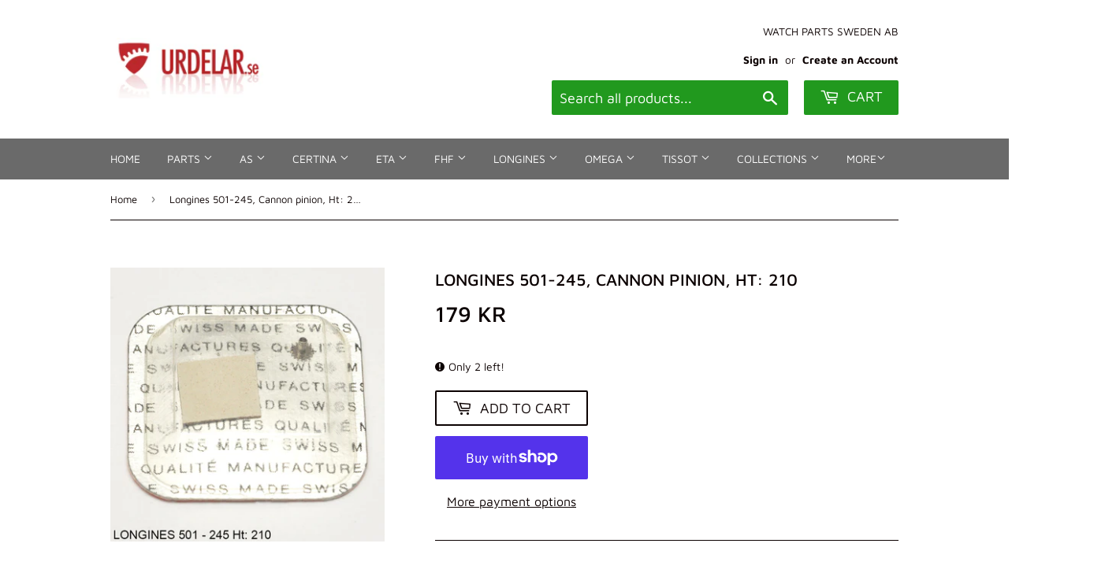

--- FILE ---
content_type: text/html; charset=utf-8
request_url: https://urdelar.se/products/longines-501-245-cannon-pinion-ht-210
body_size: 35066
content:
<!doctype html>
<html class="no-touch no-js">
<head>
  <script>(function(H){H.className=H.className.replace(/\bno-js\b/,'js')})(document.documentElement)</script>
  <!-- Basic page needs ================================================== -->
  <meta charset="utf-8">
  <meta http-equiv="X-UA-Compatible" content="IE=edge,chrome=1">

  

  <!-- Title and description ================================================== -->
  <title>
  Longines 501-245, Cannon pinion, Ht: 210 &ndash; urdelar.se
  </title>

  
    <meta name="description" content="LONGINES original part in factory sealed packaging. Height: 2.10 mm. Fits cal: 501 Data: Longines cal: 501 (Record 1955) 17 jewels, automatic winding, date. Size: 11.5&#39;&#39;&#39; 25.6 mm. H: = 5.3 mm. N: = 19.800 A/h. Power reserve: 44 h. Versions: 19800 A/h: 501: date. 503: day, date. 505: quickset date. 507: day, quickset da">
  

  <!-- Product meta ================================================== -->
  <!-- /snippets/social-meta-tags.liquid -->




<meta property="og:site_name" content="urdelar.se">
<meta property="og:url" content="https://urdelar.se/products/longines-501-245-cannon-pinion-ht-210">
<meta property="og:title" content="Longines 501-245, Cannon pinion, Ht: 210">
<meta property="og:type" content="product">
<meta property="og:description" content="LONGINES original part in factory sealed packaging. Height: 2.10 mm. Fits cal: 501 Data: Longines cal: 501 (Record 1955) 17 jewels, automatic winding, date. Size: 11.5&#39;&#39;&#39; 25.6 mm. H: = 5.3 mm. N: = 19.800 A/h. Power reserve: 44 h. Versions: 19800 A/h: 501: date. 503: day, date. 505: quickset date. 507: day, quickset da">

  <meta property="og:price:amount" content="179">
  <meta property="og:price:currency" content="SEK">

<meta property="og:image" content="http://urdelar.se/cdn/shop/products/longines501_245_1_1200x1200.jpg?v=1609711598">
<meta property="og:image:secure_url" content="https://urdelar.se/cdn/shop/products/longines501_245_1_1200x1200.jpg?v=1609711598">


<meta name="twitter:card" content="summary_large_image">
<meta name="twitter:title" content="Longines 501-245, Cannon pinion, Ht: 210">
<meta name="twitter:description" content="LONGINES original part in factory sealed packaging. Height: 2.10 mm. Fits cal: 501 Data: Longines cal: 501 (Record 1955) 17 jewels, automatic winding, date. Size: 11.5&#39;&#39;&#39; 25.6 mm. H: = 5.3 mm. N: = 19.800 A/h. Power reserve: 44 h. Versions: 19800 A/h: 501: date. 503: day, date. 505: quickset date. 507: day, quickset da">


  <!-- Helpers ================================================== -->
  <link rel="canonical" href="https://urdelar.se/products/longines-501-245-cannon-pinion-ht-210">
  <meta name="viewport" content="width=device-width,initial-scale=1">

  <!-- CSS ================================================== -->
  <link href="//urdelar.se/cdn/shop/t/2/assets/theme.scss.css?v=13713227039924419641768285664" rel="stylesheet" type="text/css" media="all" />

  <!-- Header hook for plugins ================================================== -->
  <script>window.performance && window.performance.mark && window.performance.mark('shopify.content_for_header.start');</script><meta name="google-site-verification" content="xVIy88W0Sdk2c-sXPsLQ39o2mE-R8BP5ytvwVfM4EsY">
<meta id="shopify-digital-wallet" name="shopify-digital-wallet" content="/25784582229/digital_wallets/dialog">
<meta name="shopify-checkout-api-token" content="85f25cf6f051041f3f9c306050a37691">
<link rel="alternate" hreflang="x-default" href="https://urdelar.se/products/longines-501-245-cannon-pinion-ht-210">
<link rel="alternate" hreflang="en" href="https://urdelar.se/products/longines-501-245-cannon-pinion-ht-210">
<link rel="alternate" hreflang="it" href="https://urdelar.se/it/products/longines-501-245-cannon-pinion-ht-210">
<link rel="alternate" hreflang="pl" href="https://urdelar.se/pl/products/longines-501-245-cannon-pinion-ht-210">
<link rel="alternate" hreflang="es" href="https://urdelar.se/es/products/longines-501-245-cannon-pinion-ht-210">
<link rel="alternate" hreflang="fi" href="https://urdelar.se/fi/products/longines-501-245-cannon-pinion-ht-210">
<link rel="alternate" type="application/json+oembed" href="https://urdelar.se/products/longines-501-245-cannon-pinion-ht-210.oembed">
<script async="async" src="/checkouts/internal/preloads.js?locale=en-SE"></script>
<link rel="preconnect" href="https://shop.app" crossorigin="anonymous">
<script async="async" src="https://shop.app/checkouts/internal/preloads.js?locale=en-SE&shop_id=25784582229" crossorigin="anonymous"></script>
<script id="apple-pay-shop-capabilities" type="application/json">{"shopId":25784582229,"countryCode":"SE","currencyCode":"SEK","merchantCapabilities":["supports3DS"],"merchantId":"gid:\/\/shopify\/Shop\/25784582229","merchantName":"urdelar.se","requiredBillingContactFields":["postalAddress","email","phone"],"requiredShippingContactFields":["postalAddress","email","phone"],"shippingType":"shipping","supportedNetworks":["visa","maestro","masterCard","amex"],"total":{"type":"pending","label":"urdelar.se","amount":"1.00"},"shopifyPaymentsEnabled":true,"supportsSubscriptions":true}</script>
<script id="shopify-features" type="application/json">{"accessToken":"85f25cf6f051041f3f9c306050a37691","betas":["rich-media-storefront-analytics"],"domain":"urdelar.se","predictiveSearch":true,"shopId":25784582229,"locale":"en"}</script>
<script>var Shopify = Shopify || {};
Shopify.shop = "urdelar-se.myshopify.com";
Shopify.locale = "en";
Shopify.currency = {"active":"SEK","rate":"1.0"};
Shopify.country = "SE";
Shopify.theme = {"name":"Supply","id":79183380565,"schema_name":"Supply","schema_version":"8.9.3","theme_store_id":679,"role":"main"};
Shopify.theme.handle = "null";
Shopify.theme.style = {"id":null,"handle":null};
Shopify.cdnHost = "urdelar.se/cdn";
Shopify.routes = Shopify.routes || {};
Shopify.routes.root = "/";</script>
<script type="module">!function(o){(o.Shopify=o.Shopify||{}).modules=!0}(window);</script>
<script>!function(o){function n(){var o=[];function n(){o.push(Array.prototype.slice.apply(arguments))}return n.q=o,n}var t=o.Shopify=o.Shopify||{};t.loadFeatures=n(),t.autoloadFeatures=n()}(window);</script>
<script>
  window.ShopifyPay = window.ShopifyPay || {};
  window.ShopifyPay.apiHost = "shop.app\/pay";
  window.ShopifyPay.redirectState = null;
</script>
<script id="shop-js-analytics" type="application/json">{"pageType":"product"}</script>
<script defer="defer" async type="module" src="//urdelar.se/cdn/shopifycloud/shop-js/modules/v2/client.init-shop-cart-sync_C5BV16lS.en.esm.js"></script>
<script defer="defer" async type="module" src="//urdelar.se/cdn/shopifycloud/shop-js/modules/v2/chunk.common_CygWptCX.esm.js"></script>
<script type="module">
  await import("//urdelar.se/cdn/shopifycloud/shop-js/modules/v2/client.init-shop-cart-sync_C5BV16lS.en.esm.js");
await import("//urdelar.se/cdn/shopifycloud/shop-js/modules/v2/chunk.common_CygWptCX.esm.js");

  window.Shopify.SignInWithShop?.initShopCartSync?.({"fedCMEnabled":true,"windoidEnabled":true});

</script>
<script>
  window.Shopify = window.Shopify || {};
  if (!window.Shopify.featureAssets) window.Shopify.featureAssets = {};
  window.Shopify.featureAssets['shop-js'] = {"shop-cart-sync":["modules/v2/client.shop-cart-sync_ZFArdW7E.en.esm.js","modules/v2/chunk.common_CygWptCX.esm.js"],"init-fed-cm":["modules/v2/client.init-fed-cm_CmiC4vf6.en.esm.js","modules/v2/chunk.common_CygWptCX.esm.js"],"shop-button":["modules/v2/client.shop-button_tlx5R9nI.en.esm.js","modules/v2/chunk.common_CygWptCX.esm.js"],"shop-cash-offers":["modules/v2/client.shop-cash-offers_DOA2yAJr.en.esm.js","modules/v2/chunk.common_CygWptCX.esm.js","modules/v2/chunk.modal_D71HUcav.esm.js"],"init-windoid":["modules/v2/client.init-windoid_sURxWdc1.en.esm.js","modules/v2/chunk.common_CygWptCX.esm.js"],"shop-toast-manager":["modules/v2/client.shop-toast-manager_ClPi3nE9.en.esm.js","modules/v2/chunk.common_CygWptCX.esm.js"],"init-shop-email-lookup-coordinator":["modules/v2/client.init-shop-email-lookup-coordinator_B8hsDcYM.en.esm.js","modules/v2/chunk.common_CygWptCX.esm.js"],"init-shop-cart-sync":["modules/v2/client.init-shop-cart-sync_C5BV16lS.en.esm.js","modules/v2/chunk.common_CygWptCX.esm.js"],"avatar":["modules/v2/client.avatar_BTnouDA3.en.esm.js"],"pay-button":["modules/v2/client.pay-button_FdsNuTd3.en.esm.js","modules/v2/chunk.common_CygWptCX.esm.js"],"init-customer-accounts":["modules/v2/client.init-customer-accounts_DxDtT_ad.en.esm.js","modules/v2/client.shop-login-button_C5VAVYt1.en.esm.js","modules/v2/chunk.common_CygWptCX.esm.js","modules/v2/chunk.modal_D71HUcav.esm.js"],"init-shop-for-new-customer-accounts":["modules/v2/client.init-shop-for-new-customer-accounts_ChsxoAhi.en.esm.js","modules/v2/client.shop-login-button_C5VAVYt1.en.esm.js","modules/v2/chunk.common_CygWptCX.esm.js","modules/v2/chunk.modal_D71HUcav.esm.js"],"shop-login-button":["modules/v2/client.shop-login-button_C5VAVYt1.en.esm.js","modules/v2/chunk.common_CygWptCX.esm.js","modules/v2/chunk.modal_D71HUcav.esm.js"],"init-customer-accounts-sign-up":["modules/v2/client.init-customer-accounts-sign-up_CPSyQ0Tj.en.esm.js","modules/v2/client.shop-login-button_C5VAVYt1.en.esm.js","modules/v2/chunk.common_CygWptCX.esm.js","modules/v2/chunk.modal_D71HUcav.esm.js"],"shop-follow-button":["modules/v2/client.shop-follow-button_Cva4Ekp9.en.esm.js","modules/v2/chunk.common_CygWptCX.esm.js","modules/v2/chunk.modal_D71HUcav.esm.js"],"checkout-modal":["modules/v2/client.checkout-modal_BPM8l0SH.en.esm.js","modules/v2/chunk.common_CygWptCX.esm.js","modules/v2/chunk.modal_D71HUcav.esm.js"],"lead-capture":["modules/v2/client.lead-capture_Bi8yE_yS.en.esm.js","modules/v2/chunk.common_CygWptCX.esm.js","modules/v2/chunk.modal_D71HUcav.esm.js"],"shop-login":["modules/v2/client.shop-login_D6lNrXab.en.esm.js","modules/v2/chunk.common_CygWptCX.esm.js","modules/v2/chunk.modal_D71HUcav.esm.js"],"payment-terms":["modules/v2/client.payment-terms_CZxnsJam.en.esm.js","modules/v2/chunk.common_CygWptCX.esm.js","modules/v2/chunk.modal_D71HUcav.esm.js"]};
</script>
<script id="__st">var __st={"a":25784582229,"offset":3600,"reqid":"a5c0114f-7b0b-49ae-a8d7-4d06d3f91e26-1768649954","pageurl":"urdelar.se\/products\/longines-501-245-cannon-pinion-ht-210","u":"734196219b65","p":"product","rtyp":"product","rid":4828368601173};</script>
<script>window.ShopifyPaypalV4VisibilityTracking = true;</script>
<script id="captcha-bootstrap">!function(){'use strict';const t='contact',e='account',n='new_comment',o=[[t,t],['blogs',n],['comments',n],[t,'customer']],c=[[e,'customer_login'],[e,'guest_login'],[e,'recover_customer_password'],[e,'create_customer']],r=t=>t.map((([t,e])=>`form[action*='/${t}']:not([data-nocaptcha='true']) input[name='form_type'][value='${e}']`)).join(','),a=t=>()=>t?[...document.querySelectorAll(t)].map((t=>t.form)):[];function s(){const t=[...o],e=r(t);return a(e)}const i='password',u='form_key',d=['recaptcha-v3-token','g-recaptcha-response','h-captcha-response',i],f=()=>{try{return window.sessionStorage}catch{return}},m='__shopify_v',_=t=>t.elements[u];function p(t,e,n=!1){try{const o=window.sessionStorage,c=JSON.parse(o.getItem(e)),{data:r}=function(t){const{data:e,action:n}=t;return t[m]||n?{data:e,action:n}:{data:t,action:n}}(c);for(const[e,n]of Object.entries(r))t.elements[e]&&(t.elements[e].value=n);n&&o.removeItem(e)}catch(o){console.error('form repopulation failed',{error:o})}}const l='form_type',E='cptcha';function T(t){t.dataset[E]=!0}const w=window,h=w.document,L='Shopify',v='ce_forms',y='captcha';let A=!1;((t,e)=>{const n=(g='f06e6c50-85a8-45c8-87d0-21a2b65856fe',I='https://cdn.shopify.com/shopifycloud/storefront-forms-hcaptcha/ce_storefront_forms_captcha_hcaptcha.v1.5.2.iife.js',D={infoText:'Protected by hCaptcha',privacyText:'Privacy',termsText:'Terms'},(t,e,n)=>{const o=w[L][v],c=o.bindForm;if(c)return c(t,g,e,D).then(n);var r;o.q.push([[t,g,e,D],n]),r=I,A||(h.body.append(Object.assign(h.createElement('script'),{id:'captcha-provider',async:!0,src:r})),A=!0)});var g,I,D;w[L]=w[L]||{},w[L][v]=w[L][v]||{},w[L][v].q=[],w[L][y]=w[L][y]||{},w[L][y].protect=function(t,e){n(t,void 0,e),T(t)},Object.freeze(w[L][y]),function(t,e,n,w,h,L){const[v,y,A,g]=function(t,e,n){const i=e?o:[],u=t?c:[],d=[...i,...u],f=r(d),m=r(i),_=r(d.filter((([t,e])=>n.includes(e))));return[a(f),a(m),a(_),s()]}(w,h,L),I=t=>{const e=t.target;return e instanceof HTMLFormElement?e:e&&e.form},D=t=>v().includes(t);t.addEventListener('submit',(t=>{const e=I(t);if(!e)return;const n=D(e)&&!e.dataset.hcaptchaBound&&!e.dataset.recaptchaBound,o=_(e),c=g().includes(e)&&(!o||!o.value);(n||c)&&t.preventDefault(),c&&!n&&(function(t){try{if(!f())return;!function(t){const e=f();if(!e)return;const n=_(t);if(!n)return;const o=n.value;o&&e.removeItem(o)}(t);const e=Array.from(Array(32),(()=>Math.random().toString(36)[2])).join('');!function(t,e){_(t)||t.append(Object.assign(document.createElement('input'),{type:'hidden',name:u})),t.elements[u].value=e}(t,e),function(t,e){const n=f();if(!n)return;const o=[...t.querySelectorAll(`input[type='${i}']`)].map((({name:t})=>t)),c=[...d,...o],r={};for(const[a,s]of new FormData(t).entries())c.includes(a)||(r[a]=s);n.setItem(e,JSON.stringify({[m]:1,action:t.action,data:r}))}(t,e)}catch(e){console.error('failed to persist form',e)}}(e),e.submit())}));const S=(t,e)=>{t&&!t.dataset[E]&&(n(t,e.some((e=>e===t))),T(t))};for(const o of['focusin','change'])t.addEventListener(o,(t=>{const e=I(t);D(e)&&S(e,y())}));const B=e.get('form_key'),M=e.get(l),P=B&&M;t.addEventListener('DOMContentLoaded',(()=>{const t=y();if(P)for(const e of t)e.elements[l].value===M&&p(e,B);[...new Set([...A(),...v().filter((t=>'true'===t.dataset.shopifyCaptcha))])].forEach((e=>S(e,t)))}))}(h,new URLSearchParams(w.location.search),n,t,e,['guest_login'])})(!0,!0)}();</script>
<script integrity="sha256-4kQ18oKyAcykRKYeNunJcIwy7WH5gtpwJnB7kiuLZ1E=" data-source-attribution="shopify.loadfeatures" defer="defer" src="//urdelar.se/cdn/shopifycloud/storefront/assets/storefront/load_feature-a0a9edcb.js" crossorigin="anonymous"></script>
<script crossorigin="anonymous" defer="defer" src="//urdelar.se/cdn/shopifycloud/storefront/assets/shopify_pay/storefront-65b4c6d7.js?v=20250812"></script>
<script data-source-attribution="shopify.dynamic_checkout.dynamic.init">var Shopify=Shopify||{};Shopify.PaymentButton=Shopify.PaymentButton||{isStorefrontPortableWallets:!0,init:function(){window.Shopify.PaymentButton.init=function(){};var t=document.createElement("script");t.src="https://urdelar.se/cdn/shopifycloud/portable-wallets/latest/portable-wallets.en.js",t.type="module",document.head.appendChild(t)}};
</script>
<script data-source-attribution="shopify.dynamic_checkout.buyer_consent">
  function portableWalletsHideBuyerConsent(e){var t=document.getElementById("shopify-buyer-consent"),n=document.getElementById("shopify-subscription-policy-button");t&&n&&(t.classList.add("hidden"),t.setAttribute("aria-hidden","true"),n.removeEventListener("click",e))}function portableWalletsShowBuyerConsent(e){var t=document.getElementById("shopify-buyer-consent"),n=document.getElementById("shopify-subscription-policy-button");t&&n&&(t.classList.remove("hidden"),t.removeAttribute("aria-hidden"),n.addEventListener("click",e))}window.Shopify?.PaymentButton&&(window.Shopify.PaymentButton.hideBuyerConsent=portableWalletsHideBuyerConsent,window.Shopify.PaymentButton.showBuyerConsent=portableWalletsShowBuyerConsent);
</script>
<script>
  function portableWalletsCleanup(e){e&&e.src&&console.error("Failed to load portable wallets script "+e.src);var t=document.querySelectorAll("shopify-accelerated-checkout .shopify-payment-button__skeleton, shopify-accelerated-checkout-cart .wallet-cart-button__skeleton"),e=document.getElementById("shopify-buyer-consent");for(let e=0;e<t.length;e++)t[e].remove();e&&e.remove()}function portableWalletsNotLoadedAsModule(e){e instanceof ErrorEvent&&"string"==typeof e.message&&e.message.includes("import.meta")&&"string"==typeof e.filename&&e.filename.includes("portable-wallets")&&(window.removeEventListener("error",portableWalletsNotLoadedAsModule),window.Shopify.PaymentButton.failedToLoad=e,"loading"===document.readyState?document.addEventListener("DOMContentLoaded",window.Shopify.PaymentButton.init):window.Shopify.PaymentButton.init())}window.addEventListener("error",portableWalletsNotLoadedAsModule);
</script>

<script type="module" src="https://urdelar.se/cdn/shopifycloud/portable-wallets/latest/portable-wallets.en.js" onError="portableWalletsCleanup(this)" crossorigin="anonymous"></script>
<script nomodule>
  document.addEventListener("DOMContentLoaded", portableWalletsCleanup);
</script>

<script id='scb4127' type='text/javascript' async='' src='https://urdelar.se/cdn/shopifycloud/privacy-banner/storefront-banner.js'></script><link id="shopify-accelerated-checkout-styles" rel="stylesheet" media="screen" href="https://urdelar.se/cdn/shopifycloud/portable-wallets/latest/accelerated-checkout-backwards-compat.css" crossorigin="anonymous">
<style id="shopify-accelerated-checkout-cart">
        #shopify-buyer-consent {
  margin-top: 1em;
  display: inline-block;
  width: 100%;
}

#shopify-buyer-consent.hidden {
  display: none;
}

#shopify-subscription-policy-button {
  background: none;
  border: none;
  padding: 0;
  text-decoration: underline;
  font-size: inherit;
  cursor: pointer;
}

#shopify-subscription-policy-button::before {
  box-shadow: none;
}

      </style>

<script>window.performance && window.performance.mark && window.performance.mark('shopify.content_for_header.end');</script>

  
  

  <script src="//urdelar.se/cdn/shop/t/2/assets/jquery-2.2.3.min.js?v=58211863146907186831573396855" type="text/javascript"></script>

  <script src="//urdelar.se/cdn/shop/t/2/assets/lazysizes.min.js?v=8147953233334221341573396855" async="async"></script>
  <script src="//urdelar.se/cdn/shop/t/2/assets/vendor.js?v=106177282645720727331573396859" defer="defer"></script>
  <script src="//urdelar.se/cdn/shop/t/2/assets/theme.js?v=122094200876349022931610958461" defer="defer"></script>




  

<script>

  // https://tc39.github.io/ecma262/#sec-array.prototype.find
  if (!Array.prototype.find) {
    Object.defineProperty(Array.prototype, 'find', {
      value: function(predicate) {
        // 1. Let O be ? ToObject(this value).
        if (this == null) {
          throw TypeError('"this" is null or not defined');
        }

        var o = Object(this);

        // 2. Let len be ? ToLength(? Get(O, "length")).
        var len = o.length >>> 0;

        // 3. If IsCallable(predicate) is false, throw a TypeError exception.
        if (typeof predicate !== 'function') {
          throw TypeError('predicate must be a function');
        }

        // 4. If thisArg was supplied, let T be thisArg; else let T be undefined.
        var thisArg = arguments[1];

        // 5. Let k be 0.
        var k = 0;

        // 6. Repeat, while k < len
        while (k < len) {
          // a. Let Pk be ! ToString(k).
          // b. Let kValue be ? Get(O, Pk).
          // c. Let testResult be ToBoolean(? Call(predicate, T, < kValue, k, O >)).
          // d. If testResult is true, return kValue.
          var kValue = o[k];
          if (predicate.call(thisArg, kValue, k, o)) {
            return kValue;
          }
          // e. Increase k by 1.
          k++;
        }

        // 7. Return undefined.
        return undefined;
      },
      configurable: true,
      writable: true
    });
  }

  (function () {

    var useInternationalDomains = false;

    function buildLanguageList() {
      var languageListJson = '[{\
"name": "English",\
"endonym_name": "English",\
"iso_code": "en",\
"primary": true,\
"flag": "//urdelar.se/cdn/shop/t/2/assets/en.png?v=2309",\
"domain": null\
},{\
"name": "Italian",\
"endonym_name": "Italiano",\
"iso_code": "it",\
"primary": false,\
"flag": "//urdelar.se/cdn/shop/t/2/assets/it.png?v=2309",\
"domain": null\
},{\
"name": "Polish",\
"endonym_name": "Polski",\
"iso_code": "pl",\
"primary": false,\
"flag": "//urdelar.se/cdn/shop/t/2/assets/pl.png?v=2309",\
"domain": null\
},{\
"name": "Spanish",\
"endonym_name": "Español",\
"iso_code": "es",\
"primary": false,\
"flag": "//urdelar.se/cdn/shop/t/2/assets/es.png?v=2309",\
"domain": null\
},{\
"name": "Finnish",\
"endonym_name": "Suomi",\
"iso_code": "fi",\
"primary": false,\
"flag": "//urdelar.se/cdn/shop/t/2/assets/fi.png?v=2309",\
"domain": null\
}]';
      return JSON.parse(languageListJson);
    }

    function getSavedLocale(langList) {
      var savedLocale = localStorage.getItem('translation-lab-lang');
      var sl = savedLocale ? langList.find(x => x.iso_code.toLowerCase() === savedLocale.toLowerCase()) : null;
      return sl ? sl.iso_code : null;
    }

    function getBrowserLocale(langList) {
      var browserLocale = navigator.language;
      if (browserLocale) {
        var localeParts = browserLocale.split('-');
        var bl = localeParts[0] ? langList.find(x => x.iso_code.toLowerCase().startsWith(localeParts[0])) : null;
        return bl ? bl.iso_code : null;
      } else {
        return null;
      }
    }

    function redirectUrlBuilderFunction(primaryLocale) {
      var shopDomain = 'https://urdelar.se';
      if (window.Shopify && window.Shopify.designMode) {
        shopDomain = 'https://urdelar-se.myshopify.com';
      }
      var currentLocale = 'en'.toLowerCase();
      var currentLocaleRegEx = new RegExp('^\/' + currentLocale, "ig");
      var primaryLocaleLower = primaryLocale.toLowerCase();
      var pathname = window.location.pathname;
      var queryString = window.location.search || '';
      return function build(redirectLocale) {
        if (!redirectLocale) {
          return null;
        }
        var redirectLocaleLower = redirectLocale.toLowerCase();
        if (currentLocale !== redirectLocaleLower) {
          if (useInternationalDomains) {
            //var languageList = buildLanguageList();
            //var internationalDomain = languageList.find(function (x) { return x.iso_code.toLowerCase() === redirectLocaleLower; });
            //if (internationalDomain) {
            //  return 'https://' + internationalDomain.domain + pathname + queryString;
            //}
          }
          else {
            if (redirectLocaleLower === primaryLocaleLower) {
              return shopDomain + pathname.replace(currentLocaleRegEx, '') + queryString;
            } else if (primaryLocaleLower === currentLocale) {
              return shopDomain + '/' + redirectLocaleLower + pathname + queryString;
            } else {
              return shopDomain + '/' + pathname.replace(currentLocaleRegEx, redirectLocaleLower) + queryString;
            }
          }
        }
        return null;
      }
    }

    function getRedirectLocale(languageList) {
      var savedLocale = getSavedLocale(languageList);
      var browserLocale = getBrowserLocale(languageList);
      var preferredLocale = null;

      var redirectLocale = null;

      if (savedLocale) {
        redirectLocale = savedLocale;
      } else if (preferredLocale) {
        redirectLocale = preferredLocale;
      } else if (browserLocale) {
        redirectLocale = browserLocale;
      }
      return redirectLocale;
    }

    function configure() {
      var languageList = buildLanguageList();
      var primaryLanguage = languageList.find(function (x) { return x.primary; });
      if (!primaryLanguage && !primaryLanguage.iso_code) {
        // error: there should be atleast one language set as primary
        return;
      }

      var redirectUrlBuilder = redirectUrlBuilderFunction(primaryLanguage.iso_code);

      var redirectLocale = getRedirectLocale(languageList);

      var redirectUrl = redirectUrlBuilder(redirectLocale);
      redirectUrl && window.location.assign(redirectUrl);
    }

    if (window.Shopify && window.Shopify.designMode) {
      return;
    }

    var botPatterns = "(bot|Googlebot\/|Googlebot-Mobile|Googlebot-Image|Googlebot-News|Googlebot-Video|AdsBot-Google([^-]|$)|AdsBot-Google-Mobile|Feedfetcher-Google|Mediapartners-Google|APIs-Google|Page|Speed|Insights|Lighthouse|bingbot|Slurp|exabot|ia_archiver|YandexBot|YandexImages|YandexAccessibilityBot|YandexMobileBot|YandexMetrika|YandexTurbo|YandexImageResizer|YandexVideo|YandexAdNet|YandexBlogs|YandexCalendar|YandexDirect|YandexFavicons|YaDirectFetcher|YandexForDomain|YandexMarket|YandexMedia|YandexMobileScreenShotBot|YandexNews|YandexOntoDB|YandexPagechecker|YandexPartner|YandexRCA|YandexSearchShop|YandexSitelinks|YandexSpravBot|YandexTracker|YandexVertis|YandexVerticals|YandexWebmaster|YandexScreenshotBot|Baiduspider|facebookexternalhit|Sogou|DuckDuckBot|BUbiNG|crawler4j|S[eE][mM]rushBot|Google-Adwords-Instant|BingPreview\/|Bark[rR]owler|DuckDuckGo-Favicons-Bot|AppEngine-Google|Google Web Preview|acapbot|Baidu-YunGuanCe|Feedly|Feedspot|google-xrawler|Google-Structured-Data-Testing-Tool|Google-PhysicalWeb|Google Favicon|Google-Site-Verification|Gwene|SentiBot|FreshRSS)";
    var re = new RegExp(botPatterns, 'i');
    if (!re.test(navigator.userAgent)) {
      configure();
    }

  })();
</script>
<style>.dualPrice{display:block;}[itemprop="price"]{display:block !important;}</style><script type="text/javascript">var productDPHandle = 'longines-501-245-cannon-pinion-ht-210';variants = [];variants.push('{"id":' + 32947058999381 + ',"price":' + 17900 + '}');productDPVariants = '[' + variants.join(",") + ']';var selectedProductDPPrice = '17900';var isCart = false;var dualPriceStoreID = 1853;</script><div class="styleForDualPrice"><style>.dualPrice{display:none;}</style></div><script type="text/javascript">var intervalId = null;var varCounter = 0;var containScriptTagFirstControll = false;var containScriptTagSecondControll = false;window.onload = function() {scripts = document.getElementsByTagName("script");for (var i = 0; i < scripts.length; i++) {if (scripts[i].src.includes("dualPrice")) {containScriptTagFirstControll = true;}}if (!containScriptTagFirstControll) {intervalId = setInterval(function() {if(varCounter < 5) {varCounter++;scripts = document.getElementsByTagName("script");for (var i = 0; i < scripts.length; i++) {if (scripts[i].src.includes("dualPrice")) {containScriptTagSecondControll = true;}}} else {if (!containScriptTagSecondControll && typeof jQuery !== "undefined") {jQuery(".styleForDualPrice").remove();}  clearInterval(intervalId);}}, 50);} }</script><script type="text/javascript">var dp_activate_app = '1';var dp_base_price_type = '0';var dp_price_type_to_show = '0';var dp_first_price = '0';var dp_tax_percent = '25';var dp_dual_price_for_taxable_products = '0';var dp_tax_incl_label = 'Tax incl.';var dp_tax_excl_label = 'Tax excl.';var dp_price_path = '[itemprop=price]';var dp_catalog_price_path = '.dualPrice';var dp_tax_incl_color = '#000000';var dp_tax_excl_color = '#000000';var dp_size_ratio = '1';var dp_show_compare_at_price = '0';var dp_is_init = '0';var dp_theme_role = 'main';var dp_money_format = '$$amount_no_decimals&& kr';</script><script src="https://cdn.shopify.com/extensions/cfc76123-b24f-4e9a-a1dc-585518796af7/forms-2294/assets/shopify-forms-loader.js" type="text/javascript" defer="defer"></script>
<script src="https://cdn.shopify.com/extensions/019ab370-3427-7dfe-9e9e-e24647f8564c/cartbite-75/assets/cartbite-embed.js" type="text/javascript" defer="defer"></script>
<link href="https://monorail-edge.shopifysvc.com" rel="dns-prefetch">
<script>(function(){if ("sendBeacon" in navigator && "performance" in window) {try {var session_token_from_headers = performance.getEntriesByType('navigation')[0].serverTiming.find(x => x.name == '_s').description;} catch {var session_token_from_headers = undefined;}var session_cookie_matches = document.cookie.match(/_shopify_s=([^;]*)/);var session_token_from_cookie = session_cookie_matches && session_cookie_matches.length === 2 ? session_cookie_matches[1] : "";var session_token = session_token_from_headers || session_token_from_cookie || "";function handle_abandonment_event(e) {var entries = performance.getEntries().filter(function(entry) {return /monorail-edge.shopifysvc.com/.test(entry.name);});if (!window.abandonment_tracked && entries.length === 0) {window.abandonment_tracked = true;var currentMs = Date.now();var navigation_start = performance.timing.navigationStart;var payload = {shop_id: 25784582229,url: window.location.href,navigation_start,duration: currentMs - navigation_start,session_token,page_type: "product"};window.navigator.sendBeacon("https://monorail-edge.shopifysvc.com/v1/produce", JSON.stringify({schema_id: "online_store_buyer_site_abandonment/1.1",payload: payload,metadata: {event_created_at_ms: currentMs,event_sent_at_ms: currentMs}}));}}window.addEventListener('pagehide', handle_abandonment_event);}}());</script>
<script id="web-pixels-manager-setup">(function e(e,d,r,n,o){if(void 0===o&&(o={}),!Boolean(null===(a=null===(i=window.Shopify)||void 0===i?void 0:i.analytics)||void 0===a?void 0:a.replayQueue)){var i,a;window.Shopify=window.Shopify||{};var t=window.Shopify;t.analytics=t.analytics||{};var s=t.analytics;s.replayQueue=[],s.publish=function(e,d,r){return s.replayQueue.push([e,d,r]),!0};try{self.performance.mark("wpm:start")}catch(e){}var l=function(){var e={modern:/Edge?\/(1{2}[4-9]|1[2-9]\d|[2-9]\d{2}|\d{4,})\.\d+(\.\d+|)|Firefox\/(1{2}[4-9]|1[2-9]\d|[2-9]\d{2}|\d{4,})\.\d+(\.\d+|)|Chrom(ium|e)\/(9{2}|\d{3,})\.\d+(\.\d+|)|(Maci|X1{2}).+ Version\/(15\.\d+|(1[6-9]|[2-9]\d|\d{3,})\.\d+)([,.]\d+|)( \(\w+\)|)( Mobile\/\w+|) Safari\/|Chrome.+OPR\/(9{2}|\d{3,})\.\d+\.\d+|(CPU[ +]OS|iPhone[ +]OS|CPU[ +]iPhone|CPU IPhone OS|CPU iPad OS)[ +]+(15[._]\d+|(1[6-9]|[2-9]\d|\d{3,})[._]\d+)([._]\d+|)|Android:?[ /-](13[3-9]|1[4-9]\d|[2-9]\d{2}|\d{4,})(\.\d+|)(\.\d+|)|Android.+Firefox\/(13[5-9]|1[4-9]\d|[2-9]\d{2}|\d{4,})\.\d+(\.\d+|)|Android.+Chrom(ium|e)\/(13[3-9]|1[4-9]\d|[2-9]\d{2}|\d{4,})\.\d+(\.\d+|)|SamsungBrowser\/([2-9]\d|\d{3,})\.\d+/,legacy:/Edge?\/(1[6-9]|[2-9]\d|\d{3,})\.\d+(\.\d+|)|Firefox\/(5[4-9]|[6-9]\d|\d{3,})\.\d+(\.\d+|)|Chrom(ium|e)\/(5[1-9]|[6-9]\d|\d{3,})\.\d+(\.\d+|)([\d.]+$|.*Safari\/(?![\d.]+ Edge\/[\d.]+$))|(Maci|X1{2}).+ Version\/(10\.\d+|(1[1-9]|[2-9]\d|\d{3,})\.\d+)([,.]\d+|)( \(\w+\)|)( Mobile\/\w+|) Safari\/|Chrome.+OPR\/(3[89]|[4-9]\d|\d{3,})\.\d+\.\d+|(CPU[ +]OS|iPhone[ +]OS|CPU[ +]iPhone|CPU IPhone OS|CPU iPad OS)[ +]+(10[._]\d+|(1[1-9]|[2-9]\d|\d{3,})[._]\d+)([._]\d+|)|Android:?[ /-](13[3-9]|1[4-9]\d|[2-9]\d{2}|\d{4,})(\.\d+|)(\.\d+|)|Mobile Safari.+OPR\/([89]\d|\d{3,})\.\d+\.\d+|Android.+Firefox\/(13[5-9]|1[4-9]\d|[2-9]\d{2}|\d{4,})\.\d+(\.\d+|)|Android.+Chrom(ium|e)\/(13[3-9]|1[4-9]\d|[2-9]\d{2}|\d{4,})\.\d+(\.\d+|)|Android.+(UC? ?Browser|UCWEB|U3)[ /]?(15\.([5-9]|\d{2,})|(1[6-9]|[2-9]\d|\d{3,})\.\d+)\.\d+|SamsungBrowser\/(5\.\d+|([6-9]|\d{2,})\.\d+)|Android.+MQ{2}Browser\/(14(\.(9|\d{2,})|)|(1[5-9]|[2-9]\d|\d{3,})(\.\d+|))(\.\d+|)|K[Aa][Ii]OS\/(3\.\d+|([4-9]|\d{2,})\.\d+)(\.\d+|)/},d=e.modern,r=e.legacy,n=navigator.userAgent;return n.match(d)?"modern":n.match(r)?"legacy":"unknown"}(),u="modern"===l?"modern":"legacy",c=(null!=n?n:{modern:"",legacy:""})[u],f=function(e){return[e.baseUrl,"/wpm","/b",e.hashVersion,"modern"===e.buildTarget?"m":"l",".js"].join("")}({baseUrl:d,hashVersion:r,buildTarget:u}),m=function(e){var d=e.version,r=e.bundleTarget,n=e.surface,o=e.pageUrl,i=e.monorailEndpoint;return{emit:function(e){var a=e.status,t=e.errorMsg,s=(new Date).getTime(),l=JSON.stringify({metadata:{event_sent_at_ms:s},events:[{schema_id:"web_pixels_manager_load/3.1",payload:{version:d,bundle_target:r,page_url:o,status:a,surface:n,error_msg:t},metadata:{event_created_at_ms:s}}]});if(!i)return console&&console.warn&&console.warn("[Web Pixels Manager] No Monorail endpoint provided, skipping logging."),!1;try{return self.navigator.sendBeacon.bind(self.navigator)(i,l)}catch(e){}var u=new XMLHttpRequest;try{return u.open("POST",i,!0),u.setRequestHeader("Content-Type","text/plain"),u.send(l),!0}catch(e){return console&&console.warn&&console.warn("[Web Pixels Manager] Got an unhandled error while logging to Monorail."),!1}}}}({version:r,bundleTarget:l,surface:e.surface,pageUrl:self.location.href,monorailEndpoint:e.monorailEndpoint});try{o.browserTarget=l,function(e){var d=e.src,r=e.async,n=void 0===r||r,o=e.onload,i=e.onerror,a=e.sri,t=e.scriptDataAttributes,s=void 0===t?{}:t,l=document.createElement("script"),u=document.querySelector("head"),c=document.querySelector("body");if(l.async=n,l.src=d,a&&(l.integrity=a,l.crossOrigin="anonymous"),s)for(var f in s)if(Object.prototype.hasOwnProperty.call(s,f))try{l.dataset[f]=s[f]}catch(e){}if(o&&l.addEventListener("load",o),i&&l.addEventListener("error",i),u)u.appendChild(l);else{if(!c)throw new Error("Did not find a head or body element to append the script");c.appendChild(l)}}({src:f,async:!0,onload:function(){if(!function(){var e,d;return Boolean(null===(d=null===(e=window.Shopify)||void 0===e?void 0:e.analytics)||void 0===d?void 0:d.initialized)}()){var d=window.webPixelsManager.init(e)||void 0;if(d){var r=window.Shopify.analytics;r.replayQueue.forEach((function(e){var r=e[0],n=e[1],o=e[2];d.publishCustomEvent(r,n,o)})),r.replayQueue=[],r.publish=d.publishCustomEvent,r.visitor=d.visitor,r.initialized=!0}}},onerror:function(){return m.emit({status:"failed",errorMsg:"".concat(f," has failed to load")})},sri:function(e){var d=/^sha384-[A-Za-z0-9+/=]+$/;return"string"==typeof e&&d.test(e)}(c)?c:"",scriptDataAttributes:o}),m.emit({status:"loading"})}catch(e){m.emit({status:"failed",errorMsg:(null==e?void 0:e.message)||"Unknown error"})}}})({shopId: 25784582229,storefrontBaseUrl: "https://urdelar.se",extensionsBaseUrl: "https://extensions.shopifycdn.com/cdn/shopifycloud/web-pixels-manager",monorailEndpoint: "https://monorail-edge.shopifysvc.com/unstable/produce_batch",surface: "storefront-renderer",enabledBetaFlags: ["2dca8a86"],webPixelsConfigList: [{"id":"1014038856","configuration":"{\"config\":\"{\\\"pixel_id\\\":\\\"G-N81N4KJY2R\\\",\\\"target_country\\\":\\\"SE\\\",\\\"gtag_events\\\":[{\\\"type\\\":\\\"begin_checkout\\\",\\\"action_label\\\":\\\"G-N81N4KJY2R\\\"},{\\\"type\\\":\\\"search\\\",\\\"action_label\\\":\\\"G-N81N4KJY2R\\\"},{\\\"type\\\":\\\"view_item\\\",\\\"action_label\\\":[\\\"G-N81N4KJY2R\\\",\\\"MC-NTM9PRQ0Z8\\\"]},{\\\"type\\\":\\\"purchase\\\",\\\"action_label\\\":[\\\"G-N81N4KJY2R\\\",\\\"MC-NTM9PRQ0Z8\\\"]},{\\\"type\\\":\\\"page_view\\\",\\\"action_label\\\":[\\\"G-N81N4KJY2R\\\",\\\"MC-NTM9PRQ0Z8\\\"]},{\\\"type\\\":\\\"add_payment_info\\\",\\\"action_label\\\":\\\"G-N81N4KJY2R\\\"},{\\\"type\\\":\\\"add_to_cart\\\",\\\"action_label\\\":\\\"G-N81N4KJY2R\\\"}],\\\"enable_monitoring_mode\\\":false}\"}","eventPayloadVersion":"v1","runtimeContext":"OPEN","scriptVersion":"b2a88bafab3e21179ed38636efcd8a93","type":"APP","apiClientId":1780363,"privacyPurposes":[],"dataSharingAdjustments":{"protectedCustomerApprovalScopes":["read_customer_address","read_customer_email","read_customer_name","read_customer_personal_data","read_customer_phone"]}},{"id":"317456712","configuration":"{\"pixel_id\":\"298945594973921\",\"pixel_type\":\"facebook_pixel\",\"metaapp_system_user_token\":\"-\"}","eventPayloadVersion":"v1","runtimeContext":"OPEN","scriptVersion":"ca16bc87fe92b6042fbaa3acc2fbdaa6","type":"APP","apiClientId":2329312,"privacyPurposes":["ANALYTICS","MARKETING","SALE_OF_DATA"],"dataSharingAdjustments":{"protectedCustomerApprovalScopes":["read_customer_address","read_customer_email","read_customer_name","read_customer_personal_data","read_customer_phone"]}},{"id":"shopify-app-pixel","configuration":"{}","eventPayloadVersion":"v1","runtimeContext":"STRICT","scriptVersion":"0450","apiClientId":"shopify-pixel","type":"APP","privacyPurposes":["ANALYTICS","MARKETING"]},{"id":"shopify-custom-pixel","eventPayloadVersion":"v1","runtimeContext":"LAX","scriptVersion":"0450","apiClientId":"shopify-pixel","type":"CUSTOM","privacyPurposes":["ANALYTICS","MARKETING"]}],isMerchantRequest: false,initData: {"shop":{"name":"urdelar.se","paymentSettings":{"currencyCode":"SEK"},"myshopifyDomain":"urdelar-se.myshopify.com","countryCode":"SE","storefrontUrl":"https:\/\/urdelar.se"},"customer":null,"cart":null,"checkout":null,"productVariants":[{"price":{"amount":179.0,"currencyCode":"SEK"},"product":{"title":"Longines 501-245, Cannon pinion, Ht: 210","vendor":"Longines","id":"4828368601173","untranslatedTitle":"Longines 501-245, Cannon pinion, Ht: 210","url":"\/products\/longines-501-245-cannon-pinion-ht-210","type":"Watch parts"},"id":"32947058999381","image":{"src":"\/\/urdelar.se\/cdn\/shop\/products\/longines501_245_1.jpg?v=1609711598"},"sku":"L-501-245","title":"Default Title","untranslatedTitle":"Default Title"}],"purchasingCompany":null},},"https://urdelar.se/cdn","fcfee988w5aeb613cpc8e4bc33m6693e112",{"modern":"","legacy":""},{"shopId":"25784582229","storefrontBaseUrl":"https:\/\/urdelar.se","extensionBaseUrl":"https:\/\/extensions.shopifycdn.com\/cdn\/shopifycloud\/web-pixels-manager","surface":"storefront-renderer","enabledBetaFlags":"[\"2dca8a86\"]","isMerchantRequest":"false","hashVersion":"fcfee988w5aeb613cpc8e4bc33m6693e112","publish":"custom","events":"[[\"page_viewed\",{}],[\"product_viewed\",{\"productVariant\":{\"price\":{\"amount\":179.0,\"currencyCode\":\"SEK\"},\"product\":{\"title\":\"Longines 501-245, Cannon pinion, Ht: 210\",\"vendor\":\"Longines\",\"id\":\"4828368601173\",\"untranslatedTitle\":\"Longines 501-245, Cannon pinion, Ht: 210\",\"url\":\"\/products\/longines-501-245-cannon-pinion-ht-210\",\"type\":\"Watch parts\"},\"id\":\"32947058999381\",\"image\":{\"src\":\"\/\/urdelar.se\/cdn\/shop\/products\/longines501_245_1.jpg?v=1609711598\"},\"sku\":\"L-501-245\",\"title\":\"Default Title\",\"untranslatedTitle\":\"Default Title\"}}]]"});</script><script>
  window.ShopifyAnalytics = window.ShopifyAnalytics || {};
  window.ShopifyAnalytics.meta = window.ShopifyAnalytics.meta || {};
  window.ShopifyAnalytics.meta.currency = 'SEK';
  var meta = {"product":{"id":4828368601173,"gid":"gid:\/\/shopify\/Product\/4828368601173","vendor":"Longines","type":"Watch parts","handle":"longines-501-245-cannon-pinion-ht-210","variants":[{"id":32947058999381,"price":17900,"name":"Longines 501-245, Cannon pinion, Ht: 210","public_title":null,"sku":"L-501-245"}],"remote":false},"page":{"pageType":"product","resourceType":"product","resourceId":4828368601173,"requestId":"a5c0114f-7b0b-49ae-a8d7-4d06d3f91e26-1768649954"}};
  for (var attr in meta) {
    window.ShopifyAnalytics.meta[attr] = meta[attr];
  }
</script>
<script class="analytics">
  (function () {
    var customDocumentWrite = function(content) {
      var jquery = null;

      if (window.jQuery) {
        jquery = window.jQuery;
      } else if (window.Checkout && window.Checkout.$) {
        jquery = window.Checkout.$;
      }

      if (jquery) {
        jquery('body').append(content);
      }
    };

    var hasLoggedConversion = function(token) {
      if (token) {
        return document.cookie.indexOf('loggedConversion=' + token) !== -1;
      }
      return false;
    }

    var setCookieIfConversion = function(token) {
      if (token) {
        var twoMonthsFromNow = new Date(Date.now());
        twoMonthsFromNow.setMonth(twoMonthsFromNow.getMonth() + 2);

        document.cookie = 'loggedConversion=' + token + '; expires=' + twoMonthsFromNow;
      }
    }

    var trekkie = window.ShopifyAnalytics.lib = window.trekkie = window.trekkie || [];
    if (trekkie.integrations) {
      return;
    }
    trekkie.methods = [
      'identify',
      'page',
      'ready',
      'track',
      'trackForm',
      'trackLink'
    ];
    trekkie.factory = function(method) {
      return function() {
        var args = Array.prototype.slice.call(arguments);
        args.unshift(method);
        trekkie.push(args);
        return trekkie;
      };
    };
    for (var i = 0; i < trekkie.methods.length; i++) {
      var key = trekkie.methods[i];
      trekkie[key] = trekkie.factory(key);
    }
    trekkie.load = function(config) {
      trekkie.config = config || {};
      trekkie.config.initialDocumentCookie = document.cookie;
      var first = document.getElementsByTagName('script')[0];
      var script = document.createElement('script');
      script.type = 'text/javascript';
      script.onerror = function(e) {
        var scriptFallback = document.createElement('script');
        scriptFallback.type = 'text/javascript';
        scriptFallback.onerror = function(error) {
                var Monorail = {
      produce: function produce(monorailDomain, schemaId, payload) {
        var currentMs = new Date().getTime();
        var event = {
          schema_id: schemaId,
          payload: payload,
          metadata: {
            event_created_at_ms: currentMs,
            event_sent_at_ms: currentMs
          }
        };
        return Monorail.sendRequest("https://" + monorailDomain + "/v1/produce", JSON.stringify(event));
      },
      sendRequest: function sendRequest(endpointUrl, payload) {
        // Try the sendBeacon API
        if (window && window.navigator && typeof window.navigator.sendBeacon === 'function' && typeof window.Blob === 'function' && !Monorail.isIos12()) {
          var blobData = new window.Blob([payload], {
            type: 'text/plain'
          });

          if (window.navigator.sendBeacon(endpointUrl, blobData)) {
            return true;
          } // sendBeacon was not successful

        } // XHR beacon

        var xhr = new XMLHttpRequest();

        try {
          xhr.open('POST', endpointUrl);
          xhr.setRequestHeader('Content-Type', 'text/plain');
          xhr.send(payload);
        } catch (e) {
          console.log(e);
        }

        return false;
      },
      isIos12: function isIos12() {
        return window.navigator.userAgent.lastIndexOf('iPhone; CPU iPhone OS 12_') !== -1 || window.navigator.userAgent.lastIndexOf('iPad; CPU OS 12_') !== -1;
      }
    };
    Monorail.produce('monorail-edge.shopifysvc.com',
      'trekkie_storefront_load_errors/1.1',
      {shop_id: 25784582229,
      theme_id: 79183380565,
      app_name: "storefront",
      context_url: window.location.href,
      source_url: "//urdelar.se/cdn/s/trekkie.storefront.cd680fe47e6c39ca5d5df5f0a32d569bc48c0f27.min.js"});

        };
        scriptFallback.async = true;
        scriptFallback.src = '//urdelar.se/cdn/s/trekkie.storefront.cd680fe47e6c39ca5d5df5f0a32d569bc48c0f27.min.js';
        first.parentNode.insertBefore(scriptFallback, first);
      };
      script.async = true;
      script.src = '//urdelar.se/cdn/s/trekkie.storefront.cd680fe47e6c39ca5d5df5f0a32d569bc48c0f27.min.js';
      first.parentNode.insertBefore(script, first);
    };
    trekkie.load(
      {"Trekkie":{"appName":"storefront","development":false,"defaultAttributes":{"shopId":25784582229,"isMerchantRequest":null,"themeId":79183380565,"themeCityHash":"10914097937312564834","contentLanguage":"en","currency":"SEK","eventMetadataId":"b4237d70-497e-4927-8dc8-5cd600d130c6"},"isServerSideCookieWritingEnabled":true,"monorailRegion":"shop_domain","enabledBetaFlags":["65f19447"]},"Session Attribution":{},"S2S":{"facebookCapiEnabled":true,"source":"trekkie-storefront-renderer","apiClientId":580111}}
    );

    var loaded = false;
    trekkie.ready(function() {
      if (loaded) return;
      loaded = true;

      window.ShopifyAnalytics.lib = window.trekkie;

      var originalDocumentWrite = document.write;
      document.write = customDocumentWrite;
      try { window.ShopifyAnalytics.merchantGoogleAnalytics.call(this); } catch(error) {};
      document.write = originalDocumentWrite;

      window.ShopifyAnalytics.lib.page(null,{"pageType":"product","resourceType":"product","resourceId":4828368601173,"requestId":"a5c0114f-7b0b-49ae-a8d7-4d06d3f91e26-1768649954","shopifyEmitted":true});

      var match = window.location.pathname.match(/checkouts\/(.+)\/(thank_you|post_purchase)/)
      var token = match? match[1]: undefined;
      if (!hasLoggedConversion(token)) {
        setCookieIfConversion(token);
        window.ShopifyAnalytics.lib.track("Viewed Product",{"currency":"SEK","variantId":32947058999381,"productId":4828368601173,"productGid":"gid:\/\/shopify\/Product\/4828368601173","name":"Longines 501-245, Cannon pinion, Ht: 210","price":"179.00","sku":"L-501-245","brand":"Longines","variant":null,"category":"Watch parts","nonInteraction":true,"remote":false},undefined,undefined,{"shopifyEmitted":true});
      window.ShopifyAnalytics.lib.track("monorail:\/\/trekkie_storefront_viewed_product\/1.1",{"currency":"SEK","variantId":32947058999381,"productId":4828368601173,"productGid":"gid:\/\/shopify\/Product\/4828368601173","name":"Longines 501-245, Cannon pinion, Ht: 210","price":"179.00","sku":"L-501-245","brand":"Longines","variant":null,"category":"Watch parts","nonInteraction":true,"remote":false,"referer":"https:\/\/urdelar.se\/products\/longines-501-245-cannon-pinion-ht-210"});
      }
    });


        var eventsListenerScript = document.createElement('script');
        eventsListenerScript.async = true;
        eventsListenerScript.src = "//urdelar.se/cdn/shopifycloud/storefront/assets/shop_events_listener-3da45d37.js";
        document.getElementsByTagName('head')[0].appendChild(eventsListenerScript);

})();</script>
  <script>
  if (!window.ga || (window.ga && typeof window.ga !== 'function')) {
    window.ga = function ga() {
      (window.ga.q = window.ga.q || []).push(arguments);
      if (window.Shopify && window.Shopify.analytics && typeof window.Shopify.analytics.publish === 'function') {
        window.Shopify.analytics.publish("ga_stub_called", {}, {sendTo: "google_osp_migration"});
      }
      console.error("Shopify's Google Analytics stub called with:", Array.from(arguments), "\nSee https://help.shopify.com/manual/promoting-marketing/pixels/pixel-migration#google for more information.");
    };
    if (window.Shopify && window.Shopify.analytics && typeof window.Shopify.analytics.publish === 'function') {
      window.Shopify.analytics.publish("ga_stub_initialized", {}, {sendTo: "google_osp_migration"});
    }
  }
</script>
<script
  defer
  src="https://urdelar.se/cdn/shopifycloud/perf-kit/shopify-perf-kit-3.0.4.min.js"
  data-application="storefront-renderer"
  data-shop-id="25784582229"
  data-render-region="gcp-us-east1"
  data-page-type="product"
  data-theme-instance-id="79183380565"
  data-theme-name="Supply"
  data-theme-version="8.9.3"
  data-monorail-region="shop_domain"
  data-resource-timing-sampling-rate="10"
  data-shs="true"
  data-shs-beacon="true"
  data-shs-export-with-fetch="true"
  data-shs-logs-sample-rate="1"
  data-shs-beacon-endpoint="https://urdelar.se/api/collect"
></script>
</head>

<body id="longines-501-245-cannon-pinion-ht-210" class="template-product">

  <div id="shopify-section-header" class="shopify-section header-section"><header class="site-header" role="banner" data-section-id="header" data-section-type="header-section">
  <div class="wrapper">

    <div class="grid--full">
      <div class="grid-item large--one-half">
        
          <div class="h1 header-logo" itemscope itemtype="http://schema.org/Organization">
        
          
          

          <a href="/" itemprop="url">
            <div class="lazyload__image-wrapper no-js header-logo__image" style="max-width:200px;">
              <div style="padding-top:40.0%;">
                <img class="lazyload js"
                  data-src="//urdelar.se/cdn/shop/files/urdelar_se_logo_{width}x.png?v=1613792924"
                  data-widths="[180, 360, 540, 720, 900, 1080, 1296, 1512, 1728, 2048]"
                  data-aspectratio="2.5"
                  data-sizes="auto"
                  alt="urdelar.se"
                  style="width:200px;">
              </div>
            </div>
            <noscript>
              
              <img src="//urdelar.se/cdn/shop/files/urdelar_se_logo_200x.png?v=1613792924"
                srcset="//urdelar.se/cdn/shop/files/urdelar_se_logo_200x.png?v=1613792924 1x, //urdelar.se/cdn/shop/files/urdelar_se_logo_200x@2x.png?v=1613792924 2x"
                alt="urdelar.se"
                itemprop="logo"
                style="max-width:200px;">
            </noscript>
          </a>
          
        
          </div>
        
      </div>

      <div class="grid-item large--one-half text-center large--text-right">
        
          <div class="site-header--text-links">
            
              

                <p>WATCH PARTS SWEDEN AB</p>

              
            

            
              <span class="site-header--meta-links medium-down--hide">
                
                  <a href="https://urdelar.se/customer_authentication/redirect?locale=en&amp;region_country=SE" id="customer_login_link">Sign in</a>
                  <span class="site-header--spacer">or</span>
                  <a href="https://shopify.com/25784582229/account?locale=en" id="customer_register_link">Create an Account</a>
                
              </span>
            
          </div>

          <br class="medium-down--hide">
        

        <form action="/search" method="get" class="search-bar" role="search">
  <input type="hidden" name="type" value="product">

  <input type="search" name="q" value="" placeholder="Search all products..." aria-label="Search all products...">
  <button type="submit" class="search-bar--submit icon-fallback-text">
    <span class="icon icon-search" aria-hidden="true"></span>
    <span class="fallback-text">Search</span>
  </button>
</form>


        <a href="/cart" class="header-cart-btn cart-toggle">
          <span class="icon icon-cart"></span>
          Cart <span class="cart-count cart-badge--desktop hidden-count">0</span>
        </a>
      </div>
    </div>

  </div>
</header>

<div id="mobileNavBar">
  <div class="display-table-cell">
    <button class="menu-toggle mobileNavBar-link" aria-controls="navBar" aria-expanded="false"><span class="icon icon-hamburger" aria-hidden="true"></span>Menu</button>
  </div>
  <div class="display-table-cell">
    <a href="/cart" class="cart-toggle mobileNavBar-link">
      <span class="icon icon-cart"></span>
      Cart <span class="cart-count hidden-count">0</span>
    </a>
  </div>
</div>

<nav class="nav-bar" id="navBar" role="navigation">
  <div class="wrapper">
    <form action="/search" method="get" class="search-bar" role="search">
  <input type="hidden" name="type" value="product">

  <input type="search" name="q" value="" placeholder="Search all products..." aria-label="Search all products...">
  <button type="submit" class="search-bar--submit icon-fallback-text">
    <span class="icon icon-search" aria-hidden="true"></span>
    <span class="fallback-text">Search</span>
  </button>
</form>

    <ul class="mobile-nav" id="MobileNav">
  
  
    
      <li>
        <a
          href="/"
          class="mobile-nav--link"
          data-meganav-type="child"
          >
            HOME
        </a>
      </li>
    
  
    
      
      <li
        class="mobile-nav--has-dropdown "
        aria-haspopup="true">
        <a
          href="/collections/watch-parts"
          class="mobile-nav--link"
          data-meganav-type="parent"
          >
            PARTS
        </a>
        <button class="icon icon-arrow-down mobile-nav--button"
          aria-expanded="false"
          aria-label="PARTS Menu">
        </button>
        <ul
          id="MenuParent-2"
          class="mobile-nav--dropdown mobile-nav--has-grandchildren"
          data-meganav-dropdown>
          
            
              <li>
                <a
                  href="/collections/balance-complete"
                  class="mobile-nav--link"
                  data-meganav-type="child"
                  >
                    Balance, complete
                </a>
              </li>
            
          
            
              <li>
                <a
                  href="/collections/bracelet-parts"
                  class="mobile-nav--link"
                  data-meganav-type="child"
                  >
                    Bracelet parts, all brands
                </a>
              </li>
            
          
            
              <li>
                <a
                  href="/collections/case-tubes-all-brands"
                  class="mobile-nav--link"
                  data-meganav-type="child"
                  >
                    Case Tubes, all brands
                </a>
              </li>
            
          
            
              <li>
                <a
                  href="/collections/cases-casebacks"
                  class="mobile-nav--link"
                  data-meganav-type="child"
                  >
                    Cases &amp; Casebacks
                </a>
              </li>
            
          
            
              <li>
                <a
                  href="/collections/crowns-all-brands"
                  class="mobile-nav--link"
                  data-meganav-type="child"
                  >
                    Crowns, all brands
                </a>
              </li>
            
          
            
              <li>
                <a
                  href="/collections/crystals-all-brands"
                  class="mobile-nav--link"
                  data-meganav-type="child"
                  >
                    Crystals, all brands
                </a>
              </li>
            
          
            
              <li>
                <a
                  href="/collections/dcn-balance-staffs-winding-stems"
                  class="mobile-nav--link"
                  data-meganav-type="child"
                  >
                    DCN Balance staffs &amp; winding stems
                </a>
              </li>
            
          
            
              <li>
                <a
                  href="/collections/dials-hands"
                  class="mobile-nav--link"
                  data-meganav-type="child"
                  >
                    Dials &amp; Hands, all brands
                </a>
              </li>
            
          
            
            
              <li
                class="mobile-nav--has-dropdown mobile-nav--has-dropdown-grandchild "
                aria-haspopup="true">
                <a
                  href="/collections/incabloc"
                  class="mobile-nav--link"
                  data-meganav-type="parent"
                  >
                    SHOCK PROTECTIONS
                </a>
                <button class="icon icon-arrow-down mobile-nav--button"
                  aria-expanded="false"
                  aria-label="SHOCK PROTECTIONS Menu">
                </button>
                <ul
                  id="MenuChildren-2-9"
                  class="mobile-nav--dropdown-grandchild"
                  data-meganav-dropdown>
                  
                    <li>
                      <a
                        href="/collections/eterna-u"
                        class="mobile-nav--link"
                        data-meganav-type="child"
                        >
                          ETERNA &lt;U&gt;
                        </a>
                    </li>
                  
                    <li>
                      <a
                        href="/collections/cap-jewels"
                        class="mobile-nav--link"
                        data-meganav-type="child"
                        >
                          INCABLOC Cap-jewels
                        </a>
                    </li>
                  
                    <li>
                      <a
                        href="/collections/shock-springs"
                        class="mobile-nav--link"
                        data-meganav-type="child"
                        >
                          INCABLOC Shock springs
                        </a>
                    </li>
                  
                    <li>
                      <a
                        href="/collections/kif-shock-protection"
                        class="mobile-nav--link"
                        data-meganav-type="child"
                        >
                          KIF Shock protection
                        </a>
                    </li>
                  
                </ul>
              </li>
            
          
            
            
              <li
                class="mobile-nav--has-dropdown mobile-nav--has-dropdown-grandchild "
                aria-haspopup="true">
                <a
                  href="/collections/jewels-non-branded"
                  class="mobile-nav--link"
                  data-meganav-type="parent"
                  >
                    SEITZ Jewels
                </a>
                <button class="icon icon-arrow-down mobile-nav--button"
                  aria-expanded="false"
                  aria-label="SEITZ Jewels Menu">
                </button>
                <ul
                  id="MenuChildren-2-10"
                  class="mobile-nav--dropdown-grandchild"
                  data-meganav-dropdown>
                  
                    <li>
                      <a
                        href="/collections/cap-jewels-seitz"
                        class="mobile-nav--link"
                        data-meganav-type="child"
                        >
                          Cap jewels, Endstones
                        </a>
                    </li>
                  
                    <li>
                      <a
                        href="/collections/convex-jewel-ror-balance"
                        class="mobile-nav--link"
                        data-meganav-type="child"
                        >
                          Convex jewel for balance
                        </a>
                    </li>
                  
                    <li>
                      <a
                        href="/collections/cylindical-jewel-for-train-wheels"
                        class="mobile-nav--link"
                        data-meganav-type="child"
                        >
                          Cylindrical jewel for train wheels
                        </a>
                    </li>
                  
                    <li>
                      <a
                        href="/collections/flat-olive-jewels"
                        class="mobile-nav--link"
                        data-meganav-type="child"
                        >
                          Flat olive jewels
                        </a>
                    </li>
                  
                    <li>
                      <a
                        href="/collections/roller-pin-jewels"
                        class="mobile-nav--link"
                        data-meganav-type="child"
                        >
                          Roller pin jewels
                        </a>
                    </li>
                  
                </ul>
              </li>
            
          
            
              <li>
                <a
                  href="/collections/mainsprings"
                  class="mobile-nav--link"
                  data-meganav-type="child"
                  >
                    Mainsprings
                </a>
              </li>
            
          
            
              <li>
                <a
                  href="/collections/movements-for-sale"
                  class="mobile-nav--link"
                  data-meganav-type="child"
                  >
                    Movements for sale
                </a>
              </li>
            
          
            
              <li>
                <a
                  href="/collections/convex-jewel-ror-balance"
                  class="mobile-nav--link"
                  data-meganav-type="child"
                  >
                    All collections
                </a>
              </li>
            
          
        </ul>
      </li>
    
  
    
      
      <li
        class="mobile-nav--has-dropdown "
        aria-haspopup="true">
        <a
          href="/collections/as-1"
          class="mobile-nav--link"
          data-meganav-type="parent"
          >
            AS
        </a>
        <button class="icon icon-arrow-down mobile-nav--button"
          aria-expanded="false"
          aria-label="AS Menu">
        </button>
        <ul
          id="MenuParent-3"
          class="mobile-nav--dropdown "
          data-meganav-dropdown>
          
            
              <li>
                <a
                  href="/collections/as-cal-984-1154"
                  class="mobile-nav--link"
                  data-meganav-type="child"
                  >
                    AS cal: 984 -
                </a>
              </li>
            
          
            
              <li>
                <a
                  href="/collections/as-cal-1130"
                  class="mobile-nav--link"
                  data-meganav-type="child"
                  >
                    AS cal: 1130 -
                </a>
              </li>
            
          
            
              <li>
                <a
                  href="/collections/as-cal-1714-1896"
                  class="mobile-nav--link"
                  data-meganav-type="child"
                  >
                    AS cal: 1714 - 1896
                </a>
              </li>
            
          
        </ul>
      </li>
    
  
    
      
      <li
        class="mobile-nav--has-dropdown "
        aria-haspopup="true">
        <a
          href="/collections/certina-1"
          class="mobile-nav--link"
          data-meganav-type="parent"
          >
            CERTINA
        </a>
        <button class="icon icon-arrow-down mobile-nav--button"
          aria-expanded="false"
          aria-label="CERTINA Menu">
        </button>
        <ul
          id="MenuParent-4"
          class="mobile-nav--dropdown "
          data-meganav-dropdown>
          
            
              <li>
                <a
                  href="/collections/certina-mainsprings"
                  class="mobile-nav--link"
                  data-meganav-type="child"
                  >
                    CERTINA Mainsprings
                </a>
              </li>
            
          
            
              <li>
                <a
                  href="/collections/certina-winding-stems"
                  class="mobile-nav--link"
                  data-meganav-type="child"
                  >
                    CERTINA Winding stems
                </a>
              </li>
            
          
            
              <li>
                <a
                  href="/collections/certina-cal-12-10-12-11"
                  class="mobile-nav--link"
                  data-meganav-type="child"
                  >
                    CERTINA cal: 12.10 - 12-11
                </a>
              </li>
            
          
            
              <li>
                <a
                  href="/collections/certina-cal-13-20-to-13-22"
                  class="mobile-nav--link"
                  data-meganav-type="child"
                  >
                    CERTINA cal: 13.20 - 13.22
                </a>
              </li>
            
          
            
              <li>
                <a
                  href="/collections/certina-cal-13-50-13-51"
                  class="mobile-nav--link"
                  data-meganav-type="child"
                  >
                    CERTINA cal: 13.50 - 13.51
                </a>
              </li>
            
          
            
              <li>
                <a
                  href="/collections/certina-15-10-15-14"
                  class="mobile-nav--link"
                  data-meganav-type="child"
                  >
                    CERTINA cal: 15.10 - 15.14
                </a>
              </li>
            
          
            
              <li>
                <a
                  href="/collections/certina-cal-15-20"
                  class="mobile-nav--link"
                  data-meganav-type="child"
                  >
                    CERTINA cal: 15.20 - 17.221
                </a>
              </li>
            
          
            
              <li>
                <a
                  href="/collections/certina-cal-17-10-17-361"
                  class="mobile-nav--link"
                  data-meganav-type="child"
                  >
                    CERTINA cal: 17.011 - 17.361
                </a>
              </li>
            
          
            
              <li>
                <a
                  href="/collections/certina-cal-19-10-19-12"
                  class="mobile-nav--link"
                  data-meganav-type="child"
                  >
                    CERTINA cal: 19.10 - 19.12
                </a>
              </li>
            
          
            
              <li>
                <a
                  href="/collections/certina-cal-19-30-19-36"
                  class="mobile-nav--link"
                  data-meganav-type="child"
                  >
                    CERTINA cal: 19.25 - 19.551
                </a>
              </li>
            
          
            
              <li>
                <a
                  href="/collections/certina-cal-23-20-to-23-36"
                  class="mobile-nav--link"
                  data-meganav-type="child"
                  >
                    CERTINA cal: 23.20 - 23.36
                </a>
              </li>
            
          
            
              <li>
                <a
                  href="/collections/certina-cal-25-011-to-25-45"
                  class="mobile-nav--link"
                  data-meganav-type="child"
                  >
                    CERTINA cal: 25.011 - 28.451
                </a>
              </li>
            
          
            
              <li>
                <a
                  href="/collections/certina-cal-25-35-25-36"
                  class="mobile-nav--link"
                  data-meganav-type="child"
                  >
                    CERTINA cal: 25.35, 25.36
                </a>
              </li>
            
          
            
              <li>
                <a
                  href="/collections/certina-25-65-25-652"
                  class="mobile-nav--link"
                  data-meganav-type="child"
                  >
                    CERTINA cal: 25.65 - 25.652
                </a>
              </li>
            
          
            
              <li>
                <a
                  href="/collections/certina-cal-28-10-28-163"
                  class="mobile-nav--link"
                  data-meganav-type="child"
                  >
                    CERTINA cal: 28.10 - 28.163
                </a>
              </li>
            
          
            
              <li>
                <a
                  href="/collections/certina-cal-230"
                  class="mobile-nav--link"
                  data-meganav-type="child"
                  >
                    CERTINA cal: 230
                </a>
              </li>
            
          
            
              <li>
                <a
                  href="/collections/certina-cal-320"
                  class="mobile-nav--link"
                  data-meganav-type="child"
                  >
                    CERTINA cal: 320 - 324T
                </a>
              </li>
            
          
            
              <li>
                <a
                  href="/collections/certina-cal-853-1-920-1"
                  class="mobile-nav--link"
                  data-meganav-type="child"
                  >
                    CERTINA cal: 853.1 - 920.1
                </a>
              </li>
            
          
        </ul>
      </li>
    
  
    
      
      <li
        class="mobile-nav--has-dropdown "
        aria-haspopup="true">
        <a
          href="/collections/eta"
          class="mobile-nav--link"
          data-meganav-type="parent"
          >
            ETA
        </a>
        <button class="icon icon-arrow-down mobile-nav--button"
          aria-expanded="false"
          aria-label="ETA Menu">
        </button>
        <ul
          id="MenuParent-5"
          class="mobile-nav--dropdown "
          data-meganav-dropdown>
          
            
              <li>
                <a
                  href="/collections/eta-955-031-955-452"
                  class="mobile-nav--link"
                  data-meganav-type="child"
                  >
                    ETA 955.031 - 955.452
                </a>
              </li>
            
          
            
              <li>
                <a
                  href="/collections/eta-cal-1080-1081-1093-1152-1153"
                  class="mobile-nav--link"
                  data-meganav-type="child"
                  >
                    ETA 1080, 1081, 1093, 1152, 1153
                </a>
              </li>
            
          
            
              <li>
                <a
                  href="/collections/eta-cal-1100-1101-1113-1114-1168"
                  class="mobile-nav--link"
                  data-meganav-type="child"
                  >
                    ETA 1100, 1101, 1113, 1114, 1168
                </a>
              </li>
            
          
            
              <li>
                <a
                  href="/collections/eta-1256"
                  class="mobile-nav--link"
                  data-meganav-type="child"
                  >
                    ETA 1256 - 1259
                </a>
              </li>
            
          
            
              <li>
                <a
                  href="/collections/eta-2390-2472"
                  class="mobile-nav--link"
                  data-meganav-type="child"
                  >
                    ETA 2390 - 2472
                </a>
              </li>
            
          
            
              <li>
                <a
                  href="/collections/eta-2410-2428"
                  class="mobile-nav--link"
                  data-meganav-type="child"
                  >
                    ETA 2410 - 2428
                </a>
              </li>
            
          
            
              <li>
                <a
                  href="/collections/eta-2510-2512"
                  class="mobile-nav--link"
                  data-meganav-type="child"
                  >
                    ETA 2510 - 2512
                </a>
              </li>
            
          
            
              <li>
                <a
                  href="/collections/eta-2750-2791"
                  class="mobile-nav--link"
                  data-meganav-type="child"
                  >
                    ETA 2750 - 2791
                </a>
              </li>
            
          
            
              <li>
                <a
                  href="/collections/eta-2801-2-2836-2"
                  class="mobile-nav--link"
                  data-meganav-type="child"
                  >
                    ETA 2801.2 - 2836.2
                </a>
              </li>
            
          
            
              <li>
                <a
                  href="/collections/eta-2850-2879"
                  class="mobile-nav--link"
                  data-meganav-type="child"
                  >
                    ETA 2850 - 2879
                </a>
              </li>
            
          
            
              <li>
                <a
                  href="/collections/eta-esa-cirquits"
                  class="mobile-nav--link"
                  data-meganav-type="child"
                  >
                    ETA / ESA Cirquits, no: 4000
                </a>
              </li>
            
          
            
              <li>
                <a
                  href="/collections/eta-unitas-6497"
                  class="mobile-nav--link"
                  data-meganav-type="child"
                  >
                    ETA / UNITAS 6497
                </a>
              </li>
            
          
            
              <li>
                <a
                  href="/collections/eta-7750"
                  class="mobile-nav--link"
                  data-meganav-type="child"
                  >
                    ETA / VALJOUX 7750
                </a>
              </li>
            
          
            
              <li>
                <a
                  href="/collections/eta-movements"
                  class="mobile-nav--link"
                  data-meganav-type="child"
                  >
                    ETA Movements
                </a>
              </li>
            
          
        </ul>
      </li>
    
  
    
      
      <li
        class="mobile-nav--has-dropdown "
        aria-haspopup="true">
        <a
          href="/collections/fhf-1"
          class="mobile-nav--link"
          data-meganav-type="parent"
          >
            FHF
        </a>
        <button class="icon icon-arrow-down mobile-nav--button"
          aria-expanded="false"
          aria-label="FHF Menu">
        </button>
        <ul
          id="MenuParent-6"
          class="mobile-nav--dropdown "
          data-meganav-dropdown>
          
            
              <li>
                <a
                  href="/collections/fhf-3-19"
                  class="mobile-nav--link"
                  data-meganav-type="child"
                  >
                    FHF 3 (19&#39;&#39;&#39;)
                </a>
              </li>
            
          
            
              <li>
                <a
                  href="/collections/fhf-26-12-13"
                  class="mobile-nav--link"
                  data-meganav-type="child"
                  >
                    FHF 26 (12-13&#39;&#39;&#39;)
                </a>
              </li>
            
          
            
              <li>
                <a
                  href="/collections/fhf-37-378"
                  class="mobile-nav--link"
                  data-meganav-type="child"
                  >
                    FHF 37 - 378
                </a>
              </li>
            
          
            
              <li>
                <a
                  href="/collections/fhf-59-59-21"
                  class="mobile-nav--link"
                  data-meganav-type="child"
                  >
                    FHF 59 - 59.21
                </a>
              </li>
            
          
            
              <li>
                <a
                  href="/collections/fhf-63-8-75"
                  class="mobile-nav--link"
                  data-meganav-type="child"
                  >
                    FHF 63 (8.75&#39;&#39;&#39;)
                </a>
              </li>
            
          
            
              <li>
                <a
                  href="/collections/fhf-67-676-4"
                  class="mobile-nav--link"
                  data-meganav-type="child"
                  >
                    FHF 67 - 676.4
                </a>
              </li>
            
          
            
              <li>
                <a
                  href="/collections/fhf-st-69-21/watch-parts"
                  class="mobile-nav--link"
                  data-meganav-type="child"
                  >
                    FHF/ST 69 - 692
                </a>
              </li>
            
          
            
              <li>
                <a
                  href="/collections/fhf-70-10-5"
                  class="mobile-nav--link"
                  data-meganav-type="child"
                  >
                    FHF 70 (10.5&#39;&#39;&#39;)
                </a>
              </li>
            
          
            
              <li>
                <a
                  href="/collections/fhf-72-11-5"
                  class="mobile-nav--link"
                  data-meganav-type="child"
                  >
                    FHF 72 - 729.7 (11.5&#39;&#39;&#39;)
                </a>
              </li>
            
          
            
              <li>
                <a
                  href="/collections/fhf-90-4-908"
                  class="mobile-nav--link"
                  data-meganav-type="child"
                  >
                    FHF 90.4 - 908
                </a>
              </li>
            
          
            
              <li>
                <a
                  href="/collections/fhf-96-974"
                  class="mobile-nav--link"
                  data-meganav-type="child"
                  >
                    FHF/ST 96 - 974
                </a>
              </li>
            
          
            
              <li>
                <a
                  href="/collections/fhf-150-150-3-10-5-11-5"
                  class="mobile-nav--link"
                  data-meganav-type="child"
                  >
                    FHF 150 - 150.3 (10.5-11.5&#39;&#39;&#39;)
                </a>
              </li>
            
          
            
              <li>
                <a
                  href="/collections/fhf-170"
                  class="mobile-nav--link"
                  data-meganav-type="child"
                  >
                    FHF 170
                </a>
              </li>
            
          
            
              <li>
                <a
                  href="/collections/fhf-200"
                  class="mobile-nav--link"
                  data-meganav-type="child"
                  >
                    FHF 200
                </a>
              </li>
            
          
        </ul>
      </li>
    
  
    
      
      <li
        class="mobile-nav--has-dropdown "
        aria-haspopup="true">
        <a
          href="/collections/longines/LONGINES"
          class="mobile-nav--link"
          data-meganav-type="parent"
          >
            LONGINES
        </a>
        <button class="icon icon-arrow-down mobile-nav--button"
          aria-expanded="false"
          aria-label="LONGINES Menu">
        </button>
        <ul
          id="MenuParent-7"
          class="mobile-nav--dropdown "
          data-meganav-dropdown>
          
            
              <li>
                <a
                  href="/collections/longines-12-68z-12-68zs"
                  class="mobile-nav--link"
                  data-meganav-type="child"
                  >
                    LONGINES 12.68Z - 12.68ZS
                </a>
              </li>
            
          
            
              <li>
                <a
                  href="/collections/longines-19as"
                  class="mobile-nav--link"
                  data-meganav-type="child"
                  >
                    LONGINES 19A - 19ASD
                </a>
              </li>
            
          
            
              <li>
                <a
                  href="/collections/longines-22a-22as"
                  class="mobile-nav--link"
                  data-meganav-type="child"
                  >
                    LONGINES 22A - 22AS
                </a>
              </li>
            
          
            
              <li>
                <a
                  href="/collections/longines-23z-23zsd"
                  class="mobile-nav--link"
                  data-meganav-type="child"
                  >
                    LONGINES 23Z - 23ZSD
                </a>
              </li>
            
          
            
              <li>
                <a
                  href="/collections/longines-27-0-27ms"
                  class="mobile-nav--link"
                  data-meganav-type="child"
                  >
                    LONGINES 27.0 - 27MS
                </a>
              </li>
            
          
            
              <li>
                <a
                  href="/collections/longines-30l-302"
                  class="mobile-nav--link"
                  data-meganav-type="child"
                  >
                    LONGINES 30L - 302
                </a>
              </li>
            
          
            
              <li>
                <a
                  href="/collections/longines-cal-280-284"
                  class="mobile-nav--link"
                  data-meganav-type="child"
                  >
                    LONGINES 280 - 285
                </a>
              </li>
            
          
            
              <li>
                <a
                  href="/collections/longines-cal-290-292"
                  class="mobile-nav--link"
                  data-meganav-type="child"
                  >
                    LONGINES 290 - 292
                </a>
              </li>
            
          
            
              <li>
                <a
                  href="/collections/longines-340-355"
                  class="mobile-nav--link"
                  data-meganav-type="child"
                  >
                    LONGINES 340 - 355
                </a>
              </li>
            
          
            
              <li>
                <a
                  href="/collections/longines-410"
                  class="mobile-nav--link"
                  data-meganav-type="child"
                  >
                    LONGINES 410
                </a>
              </li>
            
          
            
              <li>
                <a
                  href="/collections/longines-420"
                  class="mobile-nav--link"
                  data-meganav-type="child"
                  >
                    LONGINES 420, 428, 846, 847
                </a>
              </li>
            
          
            
              <li>
                <a
                  href="/collections/longines-430-433-36-000a-h"
                  class="mobile-nav--link"
                  data-meganav-type="child"
                  >
                    LONGINES 430 - 433 (36.000A/h)
                </a>
              </li>
            
          
            
              <li>
                <a
                  href="/collections/longines-470-472"
                  class="mobile-nav--link"
                  data-meganav-type="child"
                  >
                    LONGINES 470 - 472
                </a>
              </li>
            
          
            
              <li>
                <a
                  href="/collections/longines-490"
                  class="mobile-nav--link"
                  data-meganav-type="child"
                  >
                    LONGINES 490
                </a>
              </li>
            
          
            
              <li>
                <a
                  href="/collections/longines-501-508"
                  class="mobile-nav--link"
                  data-meganav-type="child"
                  >
                    LONGINES 501 - 508
                </a>
              </li>
            
          
            
              <li>
                <a
                  href="/collections/longines-560-561-eta-2670-2671"
                  class="mobile-nav--link"
                  data-meganav-type="child"
                  >
                    LONGINES 560, 561 (ETA 2670-2671)
                </a>
              </li>
            
          
            
              <li>
                <a
                  href="/collections/longines-5741-5851"
                  class="mobile-nav--link"
                  data-meganav-type="child"
                  >
                    LONGINES 5741 - 5851 (ETA 2640-2651)
                </a>
              </li>
            
          
            
              <li>
                <a
                  href="/collections/longines-631-636"
                  class="mobile-nav--link"
                  data-meganav-type="child"
                  >
                    LONGINES 631 - 636 (ETA 2824-2836)
                </a>
              </li>
            
          
            
              <li>
                <a
                  href="/collections/longines-6641-6652"
                  class="mobile-nav--link"
                  data-meganav-type="child"
                  >
                    LONGINES 6641 - 6652 (28.800 A/h)
                </a>
              </li>
            
          
            
              <li>
                <a
                  href="/collections/longines-6902-6972"
                  class="mobile-nav--link"
                  data-meganav-type="child"
                  >
                    LONGINES 6902 - 6972
                </a>
              </li>
            
          
            
              <li>
                <a
                  href="/collections/longines-cal-701-709"
                  class="mobile-nav--link"
                  data-meganav-type="child"
                  >
                    LONGINES 701 - 708
                </a>
              </li>
            
          
        </ul>
      </li>
    
  
    
      
      <li
        class="mobile-nav--has-dropdown "
        aria-haspopup="true">
        <a
          href="/collections/omega-1"
          class="mobile-nav--link"
          data-meganav-type="parent"
          >
            OMEGA
        </a>
        <button class="icon icon-arrow-down mobile-nav--button"
          aria-expanded="false"
          aria-label="OMEGA Menu">
        </button>
        <ul
          id="MenuParent-8"
          class="mobile-nav--dropdown "
          data-meganav-dropdown>
          
            
              <li>
                <a
                  href="/collections/omega-crowns"
                  class="mobile-nav--link"
                  data-meganav-type="child"
                  >
                    OMEGA Crowns, thread: 0.90 mm.
                </a>
              </li>
            
          
            
              <li>
                <a
                  href="/collections/omega-crowns-thread-1-20-mm"
                  class="mobile-nav--link"
                  data-meganav-type="child"
                  >
                    OMEGA Crowns, thread: 1.20 mm.
                </a>
              </li>
            
          
            
              <li>
                <a
                  href="/collections/omega-dials"
                  class="mobile-nav--link"
                  data-meganav-type="child"
                  >
                    OMEGA Dials &amp; Hands
                </a>
              </li>
            
          
            
              <li>
                <a
                  href="/collections/omega-winding-setting-stems"
                  class="mobile-nav--link"
                  data-meganav-type="child"
                  >
                    OMEGA Winding &amp; Setting stems NEW!
                </a>
              </li>
            
          
            
              <li>
                <a
                  href="/collections/omega-pocketwatch-calibers"
                  class="mobile-nav--link"
                  data-meganav-type="child"
                  >
                    OMEGA Pocketwatch calibers
                </a>
              </li>
            
          
            
              <li>
                <a
                  href="/collections/omega-cal-t17-20f"
                  class="mobile-nav--link"
                  data-meganav-type="child"
                  >
                    OMEGA cal: T17, 20F
                </a>
              </li>
            
          
            
              <li>
                <a
                  href="/collections/omega-cal-19-4-19-4t2"
                  class="mobile-nav--link"
                  data-meganav-type="child"
                  >
                    OMEGA cal: 19.4 - 19.4T2
                </a>
              </li>
            
          
            
              <li>
                <a
                  href="/collections/omega-cal-26-5sob-26-5t3pct1"
                  class="mobile-nav--link"
                  data-meganav-type="child"
                  >
                    OMEGA cal: 26.5SOB - 26.5T3PCT1
                </a>
              </li>
            
          
            
              <li>
                <a
                  href="/collections/omega-cal-r-11-5-213"
                  class="mobile-nav--link"
                  data-meganav-type="child"
                  >
                    OMEGA cal: 210 - 213
                </a>
              </li>
            
          
            
              <li>
                <a
                  href="/collections/omega-cal-240-252"
                  class="mobile-nav--link"
                  data-meganav-type="child"
                  >
                    OMEGA cal: 240 - 252
                </a>
              </li>
            
          
            
              <li>
                <a
                  href="/collections/omega-cal-260-284"
                  class="mobile-nav--link"
                  data-meganav-type="child"
                  >
                    OMEGA cal: 260 - 286
                </a>
              </li>
            
          
            
              <li>
                <a
                  href="/collections/omega-cal-300-311-r17-8"
                  class="mobile-nav--link"
                  data-meganav-type="child"
                  >
                    OMEGA cal: 300 - 311 (R17.8)
                </a>
              </li>
            
          
            
              <li>
                <a
                  href="/collections/omega-cal-320-321"
                  class="mobile-nav--link"
                  data-meganav-type="child"
                  >
                    OMEGA cal: 320 - 321
                </a>
              </li>
            
          
            
              <li>
                <a
                  href="/collections/omega-cal-330-355"
                  class="mobile-nav--link"
                  data-meganav-type="child"
                  >
                    OMEGA cal: 330 - 355
                </a>
              </li>
            
          
            
              <li>
                <a
                  href="/collections/omega-cal-360-372"
                  class="mobile-nav--link"
                  data-meganav-type="child"
                  >
                    OMEGA cal: 360 - 372
                </a>
              </li>
            
          
            
              <li>
                <a
                  href="/collections/omega-cal-410-420"
                  class="mobile-nav--link"
                  data-meganav-type="child"
                  >
                    OMEGA cal: 410 -420
                </a>
              </li>
            
          
            
              <li>
                <a
                  href="/collections/omega-cal-440-580"
                  class="mobile-nav--link"
                  data-meganav-type="child"
                  >
                    OMEGA cal: 440, 580
                </a>
              </li>
            
          
            
              <li>
                <a
                  href="/collections/omega-cal-470-505"
                  class="mobile-nav--link"
                  data-meganav-type="child"
                  >
                    OMEGA cal: 470 - 505
                </a>
              </li>
            
          
            
              <li>
                <a
                  href="/collections/omega-cal-480-485"
                  class="mobile-nav--link"
                  data-meganav-type="child"
                  >
                    OMEGA cal: 480 - 485
                </a>
              </li>
            
          
            
              <li>
                <a
                  href="/collections/omega-cal-550-562"
                  class="mobile-nav--link"
                  data-meganav-type="child"
                  >
                    OMEGA cal: 550 - 562
                </a>
              </li>
            
          
            
              <li>
                <a
                  href="/collections/omega-cal-563-565"
                  class="mobile-nav--link"
                  data-meganav-type="child"
                  >
                    OMEGA cal: 563 - 752
                </a>
              </li>
            
          
            
              <li>
                <a
                  href="/collections/omega-cal-590-591"
                  class="mobile-nav--link"
                  data-meganav-type="child"
                  >
                    OMEGA cal: 590 - 593
                </a>
              </li>
            
          
            
              <li>
                <a
                  href="/collections/omega-cal-600-613"
                  class="mobile-nav--link"
                  data-meganav-type="child"
                  >
                    OMEGA cal: 600 - 613
                </a>
              </li>
            
          
            
              <li>
                <a
                  href="/collections/omega-cal-620-685"
                  class="mobile-nav--link"
                  data-meganav-type="child"
                  >
                    OMEGA cal: 620 - 630
                </a>
              </li>
            
          
            
              <li>
                <a
                  href="/collections/omega-cal-625-635"
                  class="mobile-nav--link"
                  data-meganav-type="child"
                  >
                    OMEGA cal: 625 - 635
                </a>
              </li>
            
          
            
              <li>
                <a
                  href="/collections/omega-cal-640-650"
                  class="mobile-nav--link"
                  data-meganav-type="child"
                  >
                    OMEGA cal: 640 - 650
                </a>
              </li>
            
          
            
              <li>
                <a
                  href="/collections/omega-cal-660-663"
                  class="mobile-nav--link"
                  data-meganav-type="child"
                  >
                    OMEGA cal: 660 - 663
                </a>
              </li>
            
          
            
              <li>
                <a
                  href="/collections/omega-cal-670-684"
                  class="mobile-nav--link"
                  data-meganav-type="child"
                  >
                    OMEGA cal: 670 - 684
                </a>
              </li>
            
          
            
              <li>
                <a
                  href="/collections/omeg-cal-710-712"
                  class="mobile-nav--link"
                  data-meganav-type="child"
                  >
                    OMEGA cal: 710 - 712
                </a>
              </li>
            
          
            
              <li>
                <a
                  href="/collections/omega-cal-860-911"
                  class="mobile-nav--link"
                  data-meganav-type="child"
                  >
                    OMEGA cal: 860 - 930
                </a>
              </li>
            
          
            
              <li>
                <a
                  href="/collections/omega-cal-980-memomatic"
                  class="mobile-nav--link"
                  data-meganav-type="child"
                  >
                    OMEGA cal: 980 Memomatic
                </a>
              </li>
            
          
            
              <li>
                <a
                  href="/collections/omega-cal-1000-1035"
                  class="mobile-nav--link"
                  data-meganav-type="child"
                  >
                    OMEGA cal: 1000 - 1035
                </a>
              </li>
            
          
            
              <li>
                <a
                  href="/collections/omega-cal-1040-1041"
                  class="mobile-nav--link"
                  data-meganav-type="child"
                  >
                    OMEGA cal: 1040, 1041
                </a>
              </li>
            
          
            
              <li>
                <a
                  href="/collections/omega-300hz-cal-1250-1260"
                  class="mobile-nav--link"
                  data-meganav-type="child"
                  >
                    OMEGA 300Hz, Cal: 1250 - 1260
                </a>
              </li>
            
          
            
              <li>
                <a
                  href="/collections/omega-quartz-cal-1310-1342"
                  class="mobile-nav--link"
                  data-meganav-type="child"
                  >
                    OMEGA Q Cal: 1310 - 1332
                </a>
              </li>
            
          
            
              <li>
                <a
                  href="/collections/omega-quartz-cal-1340-1346"
                  class="mobile-nav--link"
                  data-meganav-type="child"
                  >
                    OMEGA Q Cal: 1340 - 1346
                </a>
              </li>
            
          
            
              <li>
                <a
                  href="/collections/omega-q-cal-1340-1346-copy"
                  class="mobile-nav--link"
                  data-meganav-type="child"
                  >
                    OMEGA Q Cal: 1387
                </a>
              </li>
            
          
            
              <li>
                <a
                  href="/collections/omega-q-cal-1632"
                  class="mobile-nav--link"
                  data-meganav-type="child"
                  >
                    OMEGA Q Cal: 1632 Memomaster
                </a>
              </li>
            
          
            
              <li>
                <a
                  href="/collections/omega-cal-1480-1481"
                  class="mobile-nav--link"
                  data-meganav-type="child"
                  >
                    OMEGA cal: 1480, 1481
                </a>
              </li>
            
          
            
              <li>
                <a
                  href="/collections/omega-bezels"
                  class="mobile-nav--link"
                  data-meganav-type="child"
                  >
                    OMEGA Bezels
                </a>
              </li>
            
          
            
              <li>
                <a
                  href="/collections/omega-bracelet"
                  class="mobile-nav--link"
                  data-meganav-type="child"
                  >
                    OMEGA Bracelet
                </a>
              </li>
            
          
            
              <li>
                <a
                  href="/collections/omega-cases-caseparts"
                  class="mobile-nav--link"
                  data-meganav-type="child"
                  >
                    OMEGA Cases &amp; Caseparts
                </a>
              </li>
            
          
            
              <li>
                <a
                  href="/collections/omega-crystals"
                  class="mobile-nav--link"
                  data-meganav-type="child"
                  >
                    OMEGA Crystals
                </a>
              </li>
            
          
        </ul>
      </li>
    
  
    
      
      <li
        class="mobile-nav--has-dropdown "
        aria-haspopup="true">
        <a
          href="/collections/tissot"
          class="mobile-nav--link"
          data-meganav-type="parent"
          >
            TISSOT
        </a>
        <button class="icon icon-arrow-down mobile-nav--button"
          aria-expanded="false"
          aria-label="TISSOT Menu">
        </button>
        <ul
          id="MenuParent-9"
          class="mobile-nav--dropdown "
          data-meganav-dropdown>
          
            
              <li>
                <a
                  href="/collections/tissot-crowns"
                  class="mobile-nav--link"
                  data-meganav-type="child"
                  >
                    TISSOT Crowns, NEW!
                </a>
              </li>
            
          
            
              <li>
                <a
                  href="/collections/tissot-cal-27"
                  class="mobile-nav--link"
                  data-meganav-type="child"
                  >
                    TISSOT cal: 27 - 27.61T
                </a>
              </li>
            
          
            
              <li>
                <a
                  href="/collections/tissot-cal-27b-1-27b-9"
                  class="mobile-nav--link"
                  data-meganav-type="child"
                  >
                    TISSOT cal: 27B - 27B.9
                </a>
              </li>
            
          
            
              <li>
                <a
                  href="/collections/tissot-cal-28-1-31-21"
                  class="mobile-nav--link"
                  data-meganav-type="child"
                  >
                    TISSOT cal: 28.1 - 31.21
                </a>
              </li>
            
          
            
              <li>
                <a
                  href="/collections/tissot-cal-709"
                  class="mobile-nav--link"
                  data-meganav-type="child"
                  >
                    TISSOT cal: 709
                </a>
              </li>
            
          
            
              <li>
                <a
                  href="/collections/tissot-cal-781-798"
                  class="mobile-nav--link"
                  data-meganav-type="child"
                  >
                    TISSOT cal: 781 - 798
                </a>
              </li>
            
          
            
              <li>
                <a
                  href="/collections/tissot-cal-2400-2404"
                  class="mobile-nav--link"
                  data-meganav-type="child"
                  >
                    TISSOT cal: 2400 - 2404
                </a>
              </li>
            
          
            
              <li>
                <a
                  href="/collections/tissot-cal-2451-2481"
                  class="mobile-nav--link"
                  data-meganav-type="child"
                  >
                    TISSOT cal: 2451 - 2481
                </a>
              </li>
            
          
        </ul>
      </li>
    
  
    
      
      <li
        class="mobile-nav--has-dropdown "
        aria-haspopup="true">
        <a
          href="/collections"
          class="mobile-nav--link"
          data-meganav-type="parent"
          >
            COLLECTIONS
        </a>
        <button class="icon icon-arrow-down mobile-nav--button"
          aria-expanded="false"
          aria-label="COLLECTIONS Menu">
        </button>
        <ul
          id="MenuParent-10"
          class="mobile-nav--dropdown mobile-nav--has-grandchildren"
          data-meganav-dropdown>
          
            
              <li>
                <a
                  href="/collections/alpina"
                  class="mobile-nav--link"
                  data-meganav-type="child"
                  >
                    ALPINA
                </a>
              </li>
            
          
            
              <li>
                <a
                  href="/collections/angelus"
                  class="mobile-nav--link"
                  data-meganav-type="child"
                  >
                    ANGELUS
                </a>
              </li>
            
          
            
              <li>
                <a
                  href="/collections/as-1"
                  class="mobile-nav--link"
                  data-meganav-type="child"
                  >
                    AS
                </a>
              </li>
            
          
            
              <li>
                <a
                  href="/collections/audemars-piguet"
                  class="mobile-nav--link"
                  data-meganav-type="child"
                  >
                    AUDEMARS PIGUET
                </a>
              </li>
            
          
            
              <li>
                <a
                  href="/collections/breitling"
                  class="mobile-nav--link"
                  data-meganav-type="child"
                  >
                    BREITLING
                </a>
              </li>
            
          
            
              <li>
                <a
                  href="/collections/esa"
                  class="mobile-nav--link"
                  data-meganav-type="child"
                  >
                    ESA
                </a>
              </li>
            
          
            
              <li>
                <a
                  href="/collections/eta"
                  class="mobile-nav--link"
                  data-meganav-type="child"
                  >
                    ETA
                </a>
              </li>
            
          
            
              <li>
                <a
                  href="/collections/heuer"
                  class="mobile-nav--link"
                  data-meganav-type="child"
                  >
                    HEUER
                </a>
              </li>
            
          
            
              <li>
                <a
                  href="/collections/iwc"
                  class="mobile-nav--link"
                  data-meganav-type="child"
                  >
                    IWC
                </a>
              </li>
            
          
            
              <li>
                <a
                  href="/collections/jaeger-le-coultre"
                  class="mobile-nav--link"
                  data-meganav-type="child"
                  >
                    JAEGER LE COULTRE
                </a>
              </li>
            
          
            
              <li>
                <a
                  href="/collections/kif-shock-protection"
                  class="mobile-nav--link"
                  data-meganav-type="child"
                  >
                    KIF
                </a>
              </li>
            
          
            
              <li>
                <a
                  href="/collections/landeron"
                  class="mobile-nav--link"
                  data-meganav-type="child"
                  >
                    LANDERON
                </a>
              </li>
            
          
            
              <li>
                <a
                  href="/collections/lemania"
                  class="mobile-nav--link"
                  data-meganav-type="child"
                  >
                    LEMANIA
                </a>
              </li>
            
          
            
              <li>
                <a
                  href="/collections/longines"
                  class="mobile-nav--link"
                  data-meganav-type="child"
                  >
                    LONGINES
                </a>
              </li>
            
          
            
              <li>
                <a
                  href="/collections/movado"
                  class="mobile-nav--link"
                  data-meganav-type="child"
                  >
                    MOVADO
                </a>
              </li>
            
          
            
              <li>
                <a
                  href="/collections/patek-philippe-2"
                  class="mobile-nav--link"
                  data-meganav-type="child"
                  >
                    PATEK PHILIPPE
                </a>
              </li>
            
          
            
              <li>
                <a
                  href="/collections/tissot"
                  class="mobile-nav--link"
                  data-meganav-type="child"
                  >
                    TISSOT
                </a>
              </li>
            
          
            
              <li>
                <a
                  href="/collections/universal-geneve"
                  class="mobile-nav--link"
                  data-meganav-type="child"
                  >
                    UNIVERSAL GENEVE
                </a>
              </li>
            
          
            
              <li>
                <a
                  href="/collections/vacheron-constantion"
                  class="mobile-nav--link"
                  data-meganav-type="child"
                  >
                    VACHERON &amp; CONSTANTION
                </a>
              </li>
            
          
            
              <li>
                <a
                  href="/collections/valjoux"
                  class="mobile-nav--link"
                  data-meganav-type="child"
                  >
                    VALJOUX
                </a>
              </li>
            
          
            
              <li>
                <a
                  href="/collections/venus"
                  class="mobile-nav--link"
                  data-meganav-type="child"
                  >
                    VENUS
                </a>
              </li>
            
          
            
            
              <li
                class="mobile-nav--has-dropdown mobile-nav--has-dropdown-grandchild "
                aria-haspopup="true">
                <a
                  href="/collections/zenith"
                  class="mobile-nav--link"
                  data-meganav-type="parent"
                  >
                    ZENITH
                </a>
                <button class="icon icon-arrow-down mobile-nav--button"
                  aria-expanded="false"
                  aria-label="ZENITH Menu">
                </button>
                <ul
                  id="MenuChildren-10-22"
                  class="mobile-nav--dropdown-grandchild"
                  data-meganav-dropdown>
                  
                    <li>
                      <a
                        href="/collections/zenith-cl-2530-2552pc"
                        class="mobile-nav--link"
                        data-meganav-type="child"
                        >
                          ZENITH cal: 2530 - 2552PC
                        </a>
                    </li>
                  
                </ul>
              </li>
            
          
            
              <li>
                <a
                  href="/collections/zodiac"
                  class="mobile-nav--link"
                  data-meganav-type="child"
                  >
                    ZODIAC
                </a>
              </li>
            
          
        </ul>
      </li>
    
  
    
      <li>
        <a
          href="/collections/market-pl"
          class="mobile-nav--link"
          data-meganav-type="child"
          >
            MARKET PLACE
        </a>
      </li>
    
  
    
      <li>
        <a
          href="/collections/merchandise"
          class="mobile-nav--link"
          data-meganav-type="child"
          >
            MERCHANDISE
        </a>
      </li>
    
  
    
      <li>
        <a
          href="/collections/movements-for-sale"
          class="mobile-nav--link"
          data-meganav-type="child"
          >
            Movements for sale
        </a>
      </li>
    
  
    
      <li>
        <a
          href="/collections/tools"
          class="mobile-nav--link"
          data-meganav-type="child"
          >
            TOOLS
        </a>
      </li>
    
  
    
      <li>
        <a
          href="/collections/watches"
          class="mobile-nav--link"
          data-meganav-type="child"
          >
            WATCHES
        </a>
      </li>
    
  
    
      <li>
        <a
          href="/pages/faqs"
          class="mobile-nav--link"
          data-meganav-type="child"
          >
            ABOUT US
        </a>
      </li>
    
  
    
      <li>
        <a
          href="/pages/privacy-policy"
          class="mobile-nav--link"
          data-meganav-type="child"
          >
            PRIVACY POLICY
        </a>
      </li>
    
  
    
      <li>
        <a
          href="/pages/return-policy"
          class="mobile-nav--link"
          data-meganav-type="child"
          >
            RETURN POLICY
        </a>
      </li>
    
  
    
      <li>
        <a
          href="/pages/shipping"
          class="mobile-nav--link"
          data-meganav-type="child"
          >
            SHIPPING
        </a>
      </li>
    
  
    
      <li>
        <a
          href="/pages/terms-of-service"
          class="mobile-nav--link"
          data-meganav-type="child"
          >
            TERMS OF SERVICE
        </a>
      </li>
    
  
    
      <li>
        <a
          href="/pages/vat-and-taxes"
          class="mobile-nav--link"
          data-meganav-type="child"
          >
            VAT &amp; TAX
        </a>
      </li>
    
  

  
    
      <li class="customer-navlink large--hide"><a href="https://urdelar.se/customer_authentication/redirect?locale=en&amp;region_country=SE" id="customer_login_link">Sign in</a></li>
      <li class="customer-navlink large--hide"><a href="https://shopify.com/25784582229/account?locale=en" id="customer_register_link">Create an Account</a></li>
    
  
</ul>

    <ul class="site-nav" id="AccessibleNav">
  
  
    
      <li>
        <a
          href="/"
          class="site-nav--link"
          data-meganav-type="child"
          >
            HOME
        </a>
      </li>
    
  
    
      
      <li
        class="site-nav--has-dropdown "
        aria-haspopup="true">
        <a
          href="/collections/watch-parts"
          class="site-nav--link"
          data-meganav-type="parent"
          aria-controls="MenuParent-2"
          aria-expanded="false"
          >
            PARTS
            <span class="icon icon-arrow-down" aria-hidden="true"></span>
        </a>
        <ul
          id="MenuParent-2"
          class="site-nav--dropdown site-nav--has-grandchildren"
          data-meganav-dropdown>
          
            
              <li>
                <a
                  href="/collections/balance-complete"
                  class="site-nav--link"
                  data-meganav-type="child"
                  
                  tabindex="-1">
                    Balance, complete
                </a>
              </li>
            
          
            
              <li>
                <a
                  href="/collections/bracelet-parts"
                  class="site-nav--link"
                  data-meganav-type="child"
                  
                  tabindex="-1">
                    Bracelet parts, all brands
                </a>
              </li>
            
          
            
              <li>
                <a
                  href="/collections/case-tubes-all-brands"
                  class="site-nav--link"
                  data-meganav-type="child"
                  
                  tabindex="-1">
                    Case Tubes, all brands
                </a>
              </li>
            
          
            
              <li>
                <a
                  href="/collections/cases-casebacks"
                  class="site-nav--link"
                  data-meganav-type="child"
                  
                  tabindex="-1">
                    Cases &amp; Casebacks
                </a>
              </li>
            
          
            
              <li>
                <a
                  href="/collections/crowns-all-brands"
                  class="site-nav--link"
                  data-meganav-type="child"
                  
                  tabindex="-1">
                    Crowns, all brands
                </a>
              </li>
            
          
            
              <li>
                <a
                  href="/collections/crystals-all-brands"
                  class="site-nav--link"
                  data-meganav-type="child"
                  
                  tabindex="-1">
                    Crystals, all brands
                </a>
              </li>
            
          
            
              <li>
                <a
                  href="/collections/dcn-balance-staffs-winding-stems"
                  class="site-nav--link"
                  data-meganav-type="child"
                  
                  tabindex="-1">
                    DCN Balance staffs &amp; winding stems
                </a>
              </li>
            
          
            
              <li>
                <a
                  href="/collections/dials-hands"
                  class="site-nav--link"
                  data-meganav-type="child"
                  
                  tabindex="-1">
                    Dials &amp; Hands, all brands
                </a>
              </li>
            
          
            
            
              <li
                class="site-nav--has-dropdown site-nav--has-dropdown-grandchild "
                aria-haspopup="true">
                <a
                  href="/collections/incabloc"
                  class="site-nav--link"
                  aria-controls="MenuChildren-2-9"
                  data-meganav-type="parent"
                  
                  tabindex="-1">
                    SHOCK PROTECTIONS
                    <span class="icon icon-arrow-down" aria-hidden="true"></span>
                </a>
                <ul
                  id="MenuChildren-2-9"
                  class="site-nav--dropdown-grandchild"
                  data-meganav-dropdown>
                  
                    <li>
                      <a
                        href="/collections/eterna-u"
                        class="site-nav--link"
                        data-meganav-type="child"
                        
                        tabindex="-1">
                          ETERNA &lt;U&gt;
                        </a>
                    </li>
                  
                    <li>
                      <a
                        href="/collections/cap-jewels"
                        class="site-nav--link"
                        data-meganav-type="child"
                        
                        tabindex="-1">
                          INCABLOC Cap-jewels
                        </a>
                    </li>
                  
                    <li>
                      <a
                        href="/collections/shock-springs"
                        class="site-nav--link"
                        data-meganav-type="child"
                        
                        tabindex="-1">
                          INCABLOC Shock springs
                        </a>
                    </li>
                  
                    <li>
                      <a
                        href="/collections/kif-shock-protection"
                        class="site-nav--link"
                        data-meganav-type="child"
                        
                        tabindex="-1">
                          KIF Shock protection
                        </a>
                    </li>
                  
                </ul>
              </li>
            
          
            
            
              <li
                class="site-nav--has-dropdown site-nav--has-dropdown-grandchild "
                aria-haspopup="true">
                <a
                  href="/collections/jewels-non-branded"
                  class="site-nav--link"
                  aria-controls="MenuChildren-2-10"
                  data-meganav-type="parent"
                  
                  tabindex="-1">
                    SEITZ Jewels
                    <span class="icon icon-arrow-down" aria-hidden="true"></span>
                </a>
                <ul
                  id="MenuChildren-2-10"
                  class="site-nav--dropdown-grandchild"
                  data-meganav-dropdown>
                  
                    <li>
                      <a
                        href="/collections/cap-jewels-seitz"
                        class="site-nav--link"
                        data-meganav-type="child"
                        
                        tabindex="-1">
                          Cap jewels, Endstones
                        </a>
                    </li>
                  
                    <li>
                      <a
                        href="/collections/convex-jewel-ror-balance"
                        class="site-nav--link"
                        data-meganav-type="child"
                        
                        tabindex="-1">
                          Convex jewel for balance
                        </a>
                    </li>
                  
                    <li>
                      <a
                        href="/collections/cylindical-jewel-for-train-wheels"
                        class="site-nav--link"
                        data-meganav-type="child"
                        
                        tabindex="-1">
                          Cylindrical jewel for train wheels
                        </a>
                    </li>
                  
                    <li>
                      <a
                        href="/collections/flat-olive-jewels"
                        class="site-nav--link"
                        data-meganav-type="child"
                        
                        tabindex="-1">
                          Flat olive jewels
                        </a>
                    </li>
                  
                    <li>
                      <a
                        href="/collections/roller-pin-jewels"
                        class="site-nav--link"
                        data-meganav-type="child"
                        
                        tabindex="-1">
                          Roller pin jewels
                        </a>
                    </li>
                  
                </ul>
              </li>
            
          
            
              <li>
                <a
                  href="/collections/mainsprings"
                  class="site-nav--link"
                  data-meganav-type="child"
                  
                  tabindex="-1">
                    Mainsprings
                </a>
              </li>
            
          
            
              <li>
                <a
                  href="/collections/movements-for-sale"
                  class="site-nav--link"
                  data-meganav-type="child"
                  
                  tabindex="-1">
                    Movements for sale
                </a>
              </li>
            
          
            
              <li>
                <a
                  href="/collections/convex-jewel-ror-balance"
                  class="site-nav--link"
                  data-meganav-type="child"
                  
                  tabindex="-1">
                    All collections
                </a>
              </li>
            
          
        </ul>
      </li>
    
  
    
      
      <li
        class="site-nav--has-dropdown "
        aria-haspopup="true">
        <a
          href="/collections/as-1"
          class="site-nav--link"
          data-meganav-type="parent"
          aria-controls="MenuParent-3"
          aria-expanded="false"
          >
            AS
            <span class="icon icon-arrow-down" aria-hidden="true"></span>
        </a>
        <ul
          id="MenuParent-3"
          class="site-nav--dropdown "
          data-meganav-dropdown>
          
            
              <li>
                <a
                  href="/collections/as-cal-984-1154"
                  class="site-nav--link"
                  data-meganav-type="child"
                  
                  tabindex="-1">
                    AS cal: 984 -
                </a>
              </li>
            
          
            
              <li>
                <a
                  href="/collections/as-cal-1130"
                  class="site-nav--link"
                  data-meganav-type="child"
                  
                  tabindex="-1">
                    AS cal: 1130 -
                </a>
              </li>
            
          
            
              <li>
                <a
                  href="/collections/as-cal-1714-1896"
                  class="site-nav--link"
                  data-meganav-type="child"
                  
                  tabindex="-1">
                    AS cal: 1714 - 1896
                </a>
              </li>
            
          
        </ul>
      </li>
    
  
    
      
      <li
        class="site-nav--has-dropdown "
        aria-haspopup="true">
        <a
          href="/collections/certina-1"
          class="site-nav--link"
          data-meganav-type="parent"
          aria-controls="MenuParent-4"
          aria-expanded="false"
          >
            CERTINA
            <span class="icon icon-arrow-down" aria-hidden="true"></span>
        </a>
        <ul
          id="MenuParent-4"
          class="site-nav--dropdown "
          data-meganav-dropdown>
          
            
              <li>
                <a
                  href="/collections/certina-mainsprings"
                  class="site-nav--link"
                  data-meganav-type="child"
                  
                  tabindex="-1">
                    CERTINA Mainsprings
                </a>
              </li>
            
          
            
              <li>
                <a
                  href="/collections/certina-winding-stems"
                  class="site-nav--link"
                  data-meganav-type="child"
                  
                  tabindex="-1">
                    CERTINA Winding stems
                </a>
              </li>
            
          
            
              <li>
                <a
                  href="/collections/certina-cal-12-10-12-11"
                  class="site-nav--link"
                  data-meganav-type="child"
                  
                  tabindex="-1">
                    CERTINA cal: 12.10 - 12-11
                </a>
              </li>
            
          
            
              <li>
                <a
                  href="/collections/certina-cal-13-20-to-13-22"
                  class="site-nav--link"
                  data-meganav-type="child"
                  
                  tabindex="-1">
                    CERTINA cal: 13.20 - 13.22
                </a>
              </li>
            
          
            
              <li>
                <a
                  href="/collections/certina-cal-13-50-13-51"
                  class="site-nav--link"
                  data-meganav-type="child"
                  
                  tabindex="-1">
                    CERTINA cal: 13.50 - 13.51
                </a>
              </li>
            
          
            
              <li>
                <a
                  href="/collections/certina-15-10-15-14"
                  class="site-nav--link"
                  data-meganav-type="child"
                  
                  tabindex="-1">
                    CERTINA cal: 15.10 - 15.14
                </a>
              </li>
            
          
            
              <li>
                <a
                  href="/collections/certina-cal-15-20"
                  class="site-nav--link"
                  data-meganav-type="child"
                  
                  tabindex="-1">
                    CERTINA cal: 15.20 - 17.221
                </a>
              </li>
            
          
            
              <li>
                <a
                  href="/collections/certina-cal-17-10-17-361"
                  class="site-nav--link"
                  data-meganav-type="child"
                  
                  tabindex="-1">
                    CERTINA cal: 17.011 - 17.361
                </a>
              </li>
            
          
            
              <li>
                <a
                  href="/collections/certina-cal-19-10-19-12"
                  class="site-nav--link"
                  data-meganav-type="child"
                  
                  tabindex="-1">
                    CERTINA cal: 19.10 - 19.12
                </a>
              </li>
            
          
            
              <li>
                <a
                  href="/collections/certina-cal-19-30-19-36"
                  class="site-nav--link"
                  data-meganav-type="child"
                  
                  tabindex="-1">
                    CERTINA cal: 19.25 - 19.551
                </a>
              </li>
            
          
            
              <li>
                <a
                  href="/collections/certina-cal-23-20-to-23-36"
                  class="site-nav--link"
                  data-meganav-type="child"
                  
                  tabindex="-1">
                    CERTINA cal: 23.20 - 23.36
                </a>
              </li>
            
          
            
              <li>
                <a
                  href="/collections/certina-cal-25-011-to-25-45"
                  class="site-nav--link"
                  data-meganav-type="child"
                  
                  tabindex="-1">
                    CERTINA cal: 25.011 - 28.451
                </a>
              </li>
            
          
            
              <li>
                <a
                  href="/collections/certina-cal-25-35-25-36"
                  class="site-nav--link"
                  data-meganav-type="child"
                  
                  tabindex="-1">
                    CERTINA cal: 25.35, 25.36
                </a>
              </li>
            
          
            
              <li>
                <a
                  href="/collections/certina-25-65-25-652"
                  class="site-nav--link"
                  data-meganav-type="child"
                  
                  tabindex="-1">
                    CERTINA cal: 25.65 - 25.652
                </a>
              </li>
            
          
            
              <li>
                <a
                  href="/collections/certina-cal-28-10-28-163"
                  class="site-nav--link"
                  data-meganav-type="child"
                  
                  tabindex="-1">
                    CERTINA cal: 28.10 - 28.163
                </a>
              </li>
            
          
            
              <li>
                <a
                  href="/collections/certina-cal-230"
                  class="site-nav--link"
                  data-meganav-type="child"
                  
                  tabindex="-1">
                    CERTINA cal: 230
                </a>
              </li>
            
          
            
              <li>
                <a
                  href="/collections/certina-cal-320"
                  class="site-nav--link"
                  data-meganav-type="child"
                  
                  tabindex="-1">
                    CERTINA cal: 320 - 324T
                </a>
              </li>
            
          
            
              <li>
                <a
                  href="/collections/certina-cal-853-1-920-1"
                  class="site-nav--link"
                  data-meganav-type="child"
                  
                  tabindex="-1">
                    CERTINA cal: 853.1 - 920.1
                </a>
              </li>
            
          
        </ul>
      </li>
    
  
    
      
      <li
        class="site-nav--has-dropdown "
        aria-haspopup="true">
        <a
          href="/collections/eta"
          class="site-nav--link"
          data-meganav-type="parent"
          aria-controls="MenuParent-5"
          aria-expanded="false"
          >
            ETA
            <span class="icon icon-arrow-down" aria-hidden="true"></span>
        </a>
        <ul
          id="MenuParent-5"
          class="site-nav--dropdown "
          data-meganav-dropdown>
          
            
              <li>
                <a
                  href="/collections/eta-955-031-955-452"
                  class="site-nav--link"
                  data-meganav-type="child"
                  
                  tabindex="-1">
                    ETA 955.031 - 955.452
                </a>
              </li>
            
          
            
              <li>
                <a
                  href="/collections/eta-cal-1080-1081-1093-1152-1153"
                  class="site-nav--link"
                  data-meganav-type="child"
                  
                  tabindex="-1">
                    ETA 1080, 1081, 1093, 1152, 1153
                </a>
              </li>
            
          
            
              <li>
                <a
                  href="/collections/eta-cal-1100-1101-1113-1114-1168"
                  class="site-nav--link"
                  data-meganav-type="child"
                  
                  tabindex="-1">
                    ETA 1100, 1101, 1113, 1114, 1168
                </a>
              </li>
            
          
            
              <li>
                <a
                  href="/collections/eta-1256"
                  class="site-nav--link"
                  data-meganav-type="child"
                  
                  tabindex="-1">
                    ETA 1256 - 1259
                </a>
              </li>
            
          
            
              <li>
                <a
                  href="/collections/eta-2390-2472"
                  class="site-nav--link"
                  data-meganav-type="child"
                  
                  tabindex="-1">
                    ETA 2390 - 2472
                </a>
              </li>
            
          
            
              <li>
                <a
                  href="/collections/eta-2410-2428"
                  class="site-nav--link"
                  data-meganav-type="child"
                  
                  tabindex="-1">
                    ETA 2410 - 2428
                </a>
              </li>
            
          
            
              <li>
                <a
                  href="/collections/eta-2510-2512"
                  class="site-nav--link"
                  data-meganav-type="child"
                  
                  tabindex="-1">
                    ETA 2510 - 2512
                </a>
              </li>
            
          
            
              <li>
                <a
                  href="/collections/eta-2750-2791"
                  class="site-nav--link"
                  data-meganav-type="child"
                  
                  tabindex="-1">
                    ETA 2750 - 2791
                </a>
              </li>
            
          
            
              <li>
                <a
                  href="/collections/eta-2801-2-2836-2"
                  class="site-nav--link"
                  data-meganav-type="child"
                  
                  tabindex="-1">
                    ETA 2801.2 - 2836.2
                </a>
              </li>
            
          
            
              <li>
                <a
                  href="/collections/eta-2850-2879"
                  class="site-nav--link"
                  data-meganav-type="child"
                  
                  tabindex="-1">
                    ETA 2850 - 2879
                </a>
              </li>
            
          
            
              <li>
                <a
                  href="/collections/eta-esa-cirquits"
                  class="site-nav--link"
                  data-meganav-type="child"
                  
                  tabindex="-1">
                    ETA / ESA Cirquits, no: 4000
                </a>
              </li>
            
          
            
              <li>
                <a
                  href="/collections/eta-unitas-6497"
                  class="site-nav--link"
                  data-meganav-type="child"
                  
                  tabindex="-1">
                    ETA / UNITAS 6497
                </a>
              </li>
            
          
            
              <li>
                <a
                  href="/collections/eta-7750"
                  class="site-nav--link"
                  data-meganav-type="child"
                  
                  tabindex="-1">
                    ETA / VALJOUX 7750
                </a>
              </li>
            
          
            
              <li>
                <a
                  href="/collections/eta-movements"
                  class="site-nav--link"
                  data-meganav-type="child"
                  
                  tabindex="-1">
                    ETA Movements
                </a>
              </li>
            
          
        </ul>
      </li>
    
  
    
      
      <li
        class="site-nav--has-dropdown "
        aria-haspopup="true">
        <a
          href="/collections/fhf-1"
          class="site-nav--link"
          data-meganav-type="parent"
          aria-controls="MenuParent-6"
          aria-expanded="false"
          >
            FHF
            <span class="icon icon-arrow-down" aria-hidden="true"></span>
        </a>
        <ul
          id="MenuParent-6"
          class="site-nav--dropdown "
          data-meganav-dropdown>
          
            
              <li>
                <a
                  href="/collections/fhf-3-19"
                  class="site-nav--link"
                  data-meganav-type="child"
                  
                  tabindex="-1">
                    FHF 3 (19&#39;&#39;&#39;)
                </a>
              </li>
            
          
            
              <li>
                <a
                  href="/collections/fhf-26-12-13"
                  class="site-nav--link"
                  data-meganav-type="child"
                  
                  tabindex="-1">
                    FHF 26 (12-13&#39;&#39;&#39;)
                </a>
              </li>
            
          
            
              <li>
                <a
                  href="/collections/fhf-37-378"
                  class="site-nav--link"
                  data-meganav-type="child"
                  
                  tabindex="-1">
                    FHF 37 - 378
                </a>
              </li>
            
          
            
              <li>
                <a
                  href="/collections/fhf-59-59-21"
                  class="site-nav--link"
                  data-meganav-type="child"
                  
                  tabindex="-1">
                    FHF 59 - 59.21
                </a>
              </li>
            
          
            
              <li>
                <a
                  href="/collections/fhf-63-8-75"
                  class="site-nav--link"
                  data-meganav-type="child"
                  
                  tabindex="-1">
                    FHF 63 (8.75&#39;&#39;&#39;)
                </a>
              </li>
            
          
            
              <li>
                <a
                  href="/collections/fhf-67-676-4"
                  class="site-nav--link"
                  data-meganav-type="child"
                  
                  tabindex="-1">
                    FHF 67 - 676.4
                </a>
              </li>
            
          
            
              <li>
                <a
                  href="/collections/fhf-st-69-21/watch-parts"
                  class="site-nav--link"
                  data-meganav-type="child"
                  
                  tabindex="-1">
                    FHF/ST 69 - 692
                </a>
              </li>
            
          
            
              <li>
                <a
                  href="/collections/fhf-70-10-5"
                  class="site-nav--link"
                  data-meganav-type="child"
                  
                  tabindex="-1">
                    FHF 70 (10.5&#39;&#39;&#39;)
                </a>
              </li>
            
          
            
              <li>
                <a
                  href="/collections/fhf-72-11-5"
                  class="site-nav--link"
                  data-meganav-type="child"
                  
                  tabindex="-1">
                    FHF 72 - 729.7 (11.5&#39;&#39;&#39;)
                </a>
              </li>
            
          
            
              <li>
                <a
                  href="/collections/fhf-90-4-908"
                  class="site-nav--link"
                  data-meganav-type="child"
                  
                  tabindex="-1">
                    FHF 90.4 - 908
                </a>
              </li>
            
          
            
              <li>
                <a
                  href="/collections/fhf-96-974"
                  class="site-nav--link"
                  data-meganav-type="child"
                  
                  tabindex="-1">
                    FHF/ST 96 - 974
                </a>
              </li>
            
          
            
              <li>
                <a
                  href="/collections/fhf-150-150-3-10-5-11-5"
                  class="site-nav--link"
                  data-meganav-type="child"
                  
                  tabindex="-1">
                    FHF 150 - 150.3 (10.5-11.5&#39;&#39;&#39;)
                </a>
              </li>
            
          
            
              <li>
                <a
                  href="/collections/fhf-170"
                  class="site-nav--link"
                  data-meganav-type="child"
                  
                  tabindex="-1">
                    FHF 170
                </a>
              </li>
            
          
            
              <li>
                <a
                  href="/collections/fhf-200"
                  class="site-nav--link"
                  data-meganav-type="child"
                  
                  tabindex="-1">
                    FHF 200
                </a>
              </li>
            
          
        </ul>
      </li>
    
  
    
      
      <li
        class="site-nav--has-dropdown "
        aria-haspopup="true">
        <a
          href="/collections/longines/LONGINES"
          class="site-nav--link"
          data-meganav-type="parent"
          aria-controls="MenuParent-7"
          aria-expanded="false"
          >
            LONGINES
            <span class="icon icon-arrow-down" aria-hidden="true"></span>
        </a>
        <ul
          id="MenuParent-7"
          class="site-nav--dropdown "
          data-meganav-dropdown>
          
            
              <li>
                <a
                  href="/collections/longines-12-68z-12-68zs"
                  class="site-nav--link"
                  data-meganav-type="child"
                  
                  tabindex="-1">
                    LONGINES 12.68Z - 12.68ZS
                </a>
              </li>
            
          
            
              <li>
                <a
                  href="/collections/longines-19as"
                  class="site-nav--link"
                  data-meganav-type="child"
                  
                  tabindex="-1">
                    LONGINES 19A - 19ASD
                </a>
              </li>
            
          
            
              <li>
                <a
                  href="/collections/longines-22a-22as"
                  class="site-nav--link"
                  data-meganav-type="child"
                  
                  tabindex="-1">
                    LONGINES 22A - 22AS
                </a>
              </li>
            
          
            
              <li>
                <a
                  href="/collections/longines-23z-23zsd"
                  class="site-nav--link"
                  data-meganav-type="child"
                  
                  tabindex="-1">
                    LONGINES 23Z - 23ZSD
                </a>
              </li>
            
          
            
              <li>
                <a
                  href="/collections/longines-27-0-27ms"
                  class="site-nav--link"
                  data-meganav-type="child"
                  
                  tabindex="-1">
                    LONGINES 27.0 - 27MS
                </a>
              </li>
            
          
            
              <li>
                <a
                  href="/collections/longines-30l-302"
                  class="site-nav--link"
                  data-meganav-type="child"
                  
                  tabindex="-1">
                    LONGINES 30L - 302
                </a>
              </li>
            
          
            
              <li>
                <a
                  href="/collections/longines-cal-280-284"
                  class="site-nav--link"
                  data-meganav-type="child"
                  
                  tabindex="-1">
                    LONGINES 280 - 285
                </a>
              </li>
            
          
            
              <li>
                <a
                  href="/collections/longines-cal-290-292"
                  class="site-nav--link"
                  data-meganav-type="child"
                  
                  tabindex="-1">
                    LONGINES 290 - 292
                </a>
              </li>
            
          
            
              <li>
                <a
                  href="/collections/longines-340-355"
                  class="site-nav--link"
                  data-meganav-type="child"
                  
                  tabindex="-1">
                    LONGINES 340 - 355
                </a>
              </li>
            
          
            
              <li>
                <a
                  href="/collections/longines-410"
                  class="site-nav--link"
                  data-meganav-type="child"
                  
                  tabindex="-1">
                    LONGINES 410
                </a>
              </li>
            
          
            
              <li>
                <a
                  href="/collections/longines-420"
                  class="site-nav--link"
                  data-meganav-type="child"
                  
                  tabindex="-1">
                    LONGINES 420, 428, 846, 847
                </a>
              </li>
            
          
            
              <li>
                <a
                  href="/collections/longines-430-433-36-000a-h"
                  class="site-nav--link"
                  data-meganav-type="child"
                  
                  tabindex="-1">
                    LONGINES 430 - 433 (36.000A/h)
                </a>
              </li>
            
          
            
              <li>
                <a
                  href="/collections/longines-470-472"
                  class="site-nav--link"
                  data-meganav-type="child"
                  
                  tabindex="-1">
                    LONGINES 470 - 472
                </a>
              </li>
            
          
            
              <li>
                <a
                  href="/collections/longines-490"
                  class="site-nav--link"
                  data-meganav-type="child"
                  
                  tabindex="-1">
                    LONGINES 490
                </a>
              </li>
            
          
            
              <li>
                <a
                  href="/collections/longines-501-508"
                  class="site-nav--link"
                  data-meganav-type="child"
                  
                  tabindex="-1">
                    LONGINES 501 - 508
                </a>
              </li>
            
          
            
              <li>
                <a
                  href="/collections/longines-560-561-eta-2670-2671"
                  class="site-nav--link"
                  data-meganav-type="child"
                  
                  tabindex="-1">
                    LONGINES 560, 561 (ETA 2670-2671)
                </a>
              </li>
            
          
            
              <li>
                <a
                  href="/collections/longines-5741-5851"
                  class="site-nav--link"
                  data-meganav-type="child"
                  
                  tabindex="-1">
                    LONGINES 5741 - 5851 (ETA 2640-2651)
                </a>
              </li>
            
          
            
              <li>
                <a
                  href="/collections/longines-631-636"
                  class="site-nav--link"
                  data-meganav-type="child"
                  
                  tabindex="-1">
                    LONGINES 631 - 636 (ETA 2824-2836)
                </a>
              </li>
            
          
            
              <li>
                <a
                  href="/collections/longines-6641-6652"
                  class="site-nav--link"
                  data-meganav-type="child"
                  
                  tabindex="-1">
                    LONGINES 6641 - 6652 (28.800 A/h)
                </a>
              </li>
            
          
            
              <li>
                <a
                  href="/collections/longines-6902-6972"
                  class="site-nav--link"
                  data-meganav-type="child"
                  
                  tabindex="-1">
                    LONGINES 6902 - 6972
                </a>
              </li>
            
          
            
              <li>
                <a
                  href="/collections/longines-cal-701-709"
                  class="site-nav--link"
                  data-meganav-type="child"
                  
                  tabindex="-1">
                    LONGINES 701 - 708
                </a>
              </li>
            
          
        </ul>
      </li>
    
  
    
      
      <li
        class="site-nav--has-dropdown "
        aria-haspopup="true">
        <a
          href="/collections/omega-1"
          class="site-nav--link"
          data-meganav-type="parent"
          aria-controls="MenuParent-8"
          aria-expanded="false"
          >
            OMEGA
            <span class="icon icon-arrow-down" aria-hidden="true"></span>
        </a>
        <ul
          id="MenuParent-8"
          class="site-nav--dropdown "
          data-meganav-dropdown>
          
            
              <li>
                <a
                  href="/collections/omega-crowns"
                  class="site-nav--link"
                  data-meganav-type="child"
                  
                  tabindex="-1">
                    OMEGA Crowns, thread: 0.90 mm.
                </a>
              </li>
            
          
            
              <li>
                <a
                  href="/collections/omega-crowns-thread-1-20-mm"
                  class="site-nav--link"
                  data-meganav-type="child"
                  
                  tabindex="-1">
                    OMEGA Crowns, thread: 1.20 mm.
                </a>
              </li>
            
          
            
              <li>
                <a
                  href="/collections/omega-dials"
                  class="site-nav--link"
                  data-meganav-type="child"
                  
                  tabindex="-1">
                    OMEGA Dials &amp; Hands
                </a>
              </li>
            
          
            
              <li>
                <a
                  href="/collections/omega-winding-setting-stems"
                  class="site-nav--link"
                  data-meganav-type="child"
                  
                  tabindex="-1">
                    OMEGA Winding &amp; Setting stems NEW!
                </a>
              </li>
            
          
            
              <li>
                <a
                  href="/collections/omega-pocketwatch-calibers"
                  class="site-nav--link"
                  data-meganav-type="child"
                  
                  tabindex="-1">
                    OMEGA Pocketwatch calibers
                </a>
              </li>
            
          
            
              <li>
                <a
                  href="/collections/omega-cal-t17-20f"
                  class="site-nav--link"
                  data-meganav-type="child"
                  
                  tabindex="-1">
                    OMEGA cal: T17, 20F
                </a>
              </li>
            
          
            
              <li>
                <a
                  href="/collections/omega-cal-19-4-19-4t2"
                  class="site-nav--link"
                  data-meganav-type="child"
                  
                  tabindex="-1">
                    OMEGA cal: 19.4 - 19.4T2
                </a>
              </li>
            
          
            
              <li>
                <a
                  href="/collections/omega-cal-26-5sob-26-5t3pct1"
                  class="site-nav--link"
                  data-meganav-type="child"
                  
                  tabindex="-1">
                    OMEGA cal: 26.5SOB - 26.5T3PCT1
                </a>
              </li>
            
          
            
              <li>
                <a
                  href="/collections/omega-cal-r-11-5-213"
                  class="site-nav--link"
                  data-meganav-type="child"
                  
                  tabindex="-1">
                    OMEGA cal: 210 - 213
                </a>
              </li>
            
          
            
              <li>
                <a
                  href="/collections/omega-cal-240-252"
                  class="site-nav--link"
                  data-meganav-type="child"
                  
                  tabindex="-1">
                    OMEGA cal: 240 - 252
                </a>
              </li>
            
          
            
              <li>
                <a
                  href="/collections/omega-cal-260-284"
                  class="site-nav--link"
                  data-meganav-type="child"
                  
                  tabindex="-1">
                    OMEGA cal: 260 - 286
                </a>
              </li>
            
          
            
              <li>
                <a
                  href="/collections/omega-cal-300-311-r17-8"
                  class="site-nav--link"
                  data-meganav-type="child"
                  
                  tabindex="-1">
                    OMEGA cal: 300 - 311 (R17.8)
                </a>
              </li>
            
          
            
              <li>
                <a
                  href="/collections/omega-cal-320-321"
                  class="site-nav--link"
                  data-meganav-type="child"
                  
                  tabindex="-1">
                    OMEGA cal: 320 - 321
                </a>
              </li>
            
          
            
              <li>
                <a
                  href="/collections/omega-cal-330-355"
                  class="site-nav--link"
                  data-meganav-type="child"
                  
                  tabindex="-1">
                    OMEGA cal: 330 - 355
                </a>
              </li>
            
          
            
              <li>
                <a
                  href="/collections/omega-cal-360-372"
                  class="site-nav--link"
                  data-meganav-type="child"
                  
                  tabindex="-1">
                    OMEGA cal: 360 - 372
                </a>
              </li>
            
          
            
              <li>
                <a
                  href="/collections/omega-cal-410-420"
                  class="site-nav--link"
                  data-meganav-type="child"
                  
                  tabindex="-1">
                    OMEGA cal: 410 -420
                </a>
              </li>
            
          
            
              <li>
                <a
                  href="/collections/omega-cal-440-580"
                  class="site-nav--link"
                  data-meganav-type="child"
                  
                  tabindex="-1">
                    OMEGA cal: 440, 580
                </a>
              </li>
            
          
            
              <li>
                <a
                  href="/collections/omega-cal-470-505"
                  class="site-nav--link"
                  data-meganav-type="child"
                  
                  tabindex="-1">
                    OMEGA cal: 470 - 505
                </a>
              </li>
            
          
            
              <li>
                <a
                  href="/collections/omega-cal-480-485"
                  class="site-nav--link"
                  data-meganav-type="child"
                  
                  tabindex="-1">
                    OMEGA cal: 480 - 485
                </a>
              </li>
            
          
            
              <li>
                <a
                  href="/collections/omega-cal-550-562"
                  class="site-nav--link"
                  data-meganav-type="child"
                  
                  tabindex="-1">
                    OMEGA cal: 550 - 562
                </a>
              </li>
            
          
            
              <li>
                <a
                  href="/collections/omega-cal-563-565"
                  class="site-nav--link"
                  data-meganav-type="child"
                  
                  tabindex="-1">
                    OMEGA cal: 563 - 752
                </a>
              </li>
            
          
            
              <li>
                <a
                  href="/collections/omega-cal-590-591"
                  class="site-nav--link"
                  data-meganav-type="child"
                  
                  tabindex="-1">
                    OMEGA cal: 590 - 593
                </a>
              </li>
            
          
            
              <li>
                <a
                  href="/collections/omega-cal-600-613"
                  class="site-nav--link"
                  data-meganav-type="child"
                  
                  tabindex="-1">
                    OMEGA cal: 600 - 613
                </a>
              </li>
            
          
            
              <li>
                <a
                  href="/collections/omega-cal-620-685"
                  class="site-nav--link"
                  data-meganav-type="child"
                  
                  tabindex="-1">
                    OMEGA cal: 620 - 630
                </a>
              </li>
            
          
            
              <li>
                <a
                  href="/collections/omega-cal-625-635"
                  class="site-nav--link"
                  data-meganav-type="child"
                  
                  tabindex="-1">
                    OMEGA cal: 625 - 635
                </a>
              </li>
            
          
            
              <li>
                <a
                  href="/collections/omega-cal-640-650"
                  class="site-nav--link"
                  data-meganav-type="child"
                  
                  tabindex="-1">
                    OMEGA cal: 640 - 650
                </a>
              </li>
            
          
            
              <li>
                <a
                  href="/collections/omega-cal-660-663"
                  class="site-nav--link"
                  data-meganav-type="child"
                  
                  tabindex="-1">
                    OMEGA cal: 660 - 663
                </a>
              </li>
            
          
            
              <li>
                <a
                  href="/collections/omega-cal-670-684"
                  class="site-nav--link"
                  data-meganav-type="child"
                  
                  tabindex="-1">
                    OMEGA cal: 670 - 684
                </a>
              </li>
            
          
            
              <li>
                <a
                  href="/collections/omeg-cal-710-712"
                  class="site-nav--link"
                  data-meganav-type="child"
                  
                  tabindex="-1">
                    OMEGA cal: 710 - 712
                </a>
              </li>
            
          
            
              <li>
                <a
                  href="/collections/omega-cal-860-911"
                  class="site-nav--link"
                  data-meganav-type="child"
                  
                  tabindex="-1">
                    OMEGA cal: 860 - 930
                </a>
              </li>
            
          
            
              <li>
                <a
                  href="/collections/omega-cal-980-memomatic"
                  class="site-nav--link"
                  data-meganav-type="child"
                  
                  tabindex="-1">
                    OMEGA cal: 980 Memomatic
                </a>
              </li>
            
          
            
              <li>
                <a
                  href="/collections/omega-cal-1000-1035"
                  class="site-nav--link"
                  data-meganav-type="child"
                  
                  tabindex="-1">
                    OMEGA cal: 1000 - 1035
                </a>
              </li>
            
          
            
              <li>
                <a
                  href="/collections/omega-cal-1040-1041"
                  class="site-nav--link"
                  data-meganav-type="child"
                  
                  tabindex="-1">
                    OMEGA cal: 1040, 1041
                </a>
              </li>
            
          
            
              <li>
                <a
                  href="/collections/omega-300hz-cal-1250-1260"
                  class="site-nav--link"
                  data-meganav-type="child"
                  
                  tabindex="-1">
                    OMEGA 300Hz, Cal: 1250 - 1260
                </a>
              </li>
            
          
            
              <li>
                <a
                  href="/collections/omega-quartz-cal-1310-1342"
                  class="site-nav--link"
                  data-meganav-type="child"
                  
                  tabindex="-1">
                    OMEGA Q Cal: 1310 - 1332
                </a>
              </li>
            
          
            
              <li>
                <a
                  href="/collections/omega-quartz-cal-1340-1346"
                  class="site-nav--link"
                  data-meganav-type="child"
                  
                  tabindex="-1">
                    OMEGA Q Cal: 1340 - 1346
                </a>
              </li>
            
          
            
              <li>
                <a
                  href="/collections/omega-q-cal-1340-1346-copy"
                  class="site-nav--link"
                  data-meganav-type="child"
                  
                  tabindex="-1">
                    OMEGA Q Cal: 1387
                </a>
              </li>
            
          
            
              <li>
                <a
                  href="/collections/omega-q-cal-1632"
                  class="site-nav--link"
                  data-meganav-type="child"
                  
                  tabindex="-1">
                    OMEGA Q Cal: 1632 Memomaster
                </a>
              </li>
            
          
            
              <li>
                <a
                  href="/collections/omega-cal-1480-1481"
                  class="site-nav--link"
                  data-meganav-type="child"
                  
                  tabindex="-1">
                    OMEGA cal: 1480, 1481
                </a>
              </li>
            
          
            
              <li>
                <a
                  href="/collections/omega-bezels"
                  class="site-nav--link"
                  data-meganav-type="child"
                  
                  tabindex="-1">
                    OMEGA Bezels
                </a>
              </li>
            
          
            
              <li>
                <a
                  href="/collections/omega-bracelet"
                  class="site-nav--link"
                  data-meganav-type="child"
                  
                  tabindex="-1">
                    OMEGA Bracelet
                </a>
              </li>
            
          
            
              <li>
                <a
                  href="/collections/omega-cases-caseparts"
                  class="site-nav--link"
                  data-meganav-type="child"
                  
                  tabindex="-1">
                    OMEGA Cases &amp; Caseparts
                </a>
              </li>
            
          
            
              <li>
                <a
                  href="/collections/omega-crystals"
                  class="site-nav--link"
                  data-meganav-type="child"
                  
                  tabindex="-1">
                    OMEGA Crystals
                </a>
              </li>
            
          
        </ul>
      </li>
    
  
    
      
      <li
        class="site-nav--has-dropdown "
        aria-haspopup="true">
        <a
          href="/collections/tissot"
          class="site-nav--link"
          data-meganav-type="parent"
          aria-controls="MenuParent-9"
          aria-expanded="false"
          >
            TISSOT
            <span class="icon icon-arrow-down" aria-hidden="true"></span>
        </a>
        <ul
          id="MenuParent-9"
          class="site-nav--dropdown "
          data-meganav-dropdown>
          
            
              <li>
                <a
                  href="/collections/tissot-crowns"
                  class="site-nav--link"
                  data-meganav-type="child"
                  
                  tabindex="-1">
                    TISSOT Crowns, NEW!
                </a>
              </li>
            
          
            
              <li>
                <a
                  href="/collections/tissot-cal-27"
                  class="site-nav--link"
                  data-meganav-type="child"
                  
                  tabindex="-1">
                    TISSOT cal: 27 - 27.61T
                </a>
              </li>
            
          
            
              <li>
                <a
                  href="/collections/tissot-cal-27b-1-27b-9"
                  class="site-nav--link"
                  data-meganav-type="child"
                  
                  tabindex="-1">
                    TISSOT cal: 27B - 27B.9
                </a>
              </li>
            
          
            
              <li>
                <a
                  href="/collections/tissot-cal-28-1-31-21"
                  class="site-nav--link"
                  data-meganav-type="child"
                  
                  tabindex="-1">
                    TISSOT cal: 28.1 - 31.21
                </a>
              </li>
            
          
            
              <li>
                <a
                  href="/collections/tissot-cal-709"
                  class="site-nav--link"
                  data-meganav-type="child"
                  
                  tabindex="-1">
                    TISSOT cal: 709
                </a>
              </li>
            
          
            
              <li>
                <a
                  href="/collections/tissot-cal-781-798"
                  class="site-nav--link"
                  data-meganav-type="child"
                  
                  tabindex="-1">
                    TISSOT cal: 781 - 798
                </a>
              </li>
            
          
            
              <li>
                <a
                  href="/collections/tissot-cal-2400-2404"
                  class="site-nav--link"
                  data-meganav-type="child"
                  
                  tabindex="-1">
                    TISSOT cal: 2400 - 2404
                </a>
              </li>
            
          
            
              <li>
                <a
                  href="/collections/tissot-cal-2451-2481"
                  class="site-nav--link"
                  data-meganav-type="child"
                  
                  tabindex="-1">
                    TISSOT cal: 2451 - 2481
                </a>
              </li>
            
          
        </ul>
      </li>
    
  
    
      
      <li
        class="site-nav--has-dropdown "
        aria-haspopup="true">
        <a
          href="/collections"
          class="site-nav--link"
          data-meganav-type="parent"
          aria-controls="MenuParent-10"
          aria-expanded="false"
          >
            COLLECTIONS
            <span class="icon icon-arrow-down" aria-hidden="true"></span>
        </a>
        <ul
          id="MenuParent-10"
          class="site-nav--dropdown site-nav--has-grandchildren"
          data-meganav-dropdown>
          
            
              <li>
                <a
                  href="/collections/alpina"
                  class="site-nav--link"
                  data-meganav-type="child"
                  
                  tabindex="-1">
                    ALPINA
                </a>
              </li>
            
          
            
              <li>
                <a
                  href="/collections/angelus"
                  class="site-nav--link"
                  data-meganav-type="child"
                  
                  tabindex="-1">
                    ANGELUS
                </a>
              </li>
            
          
            
              <li>
                <a
                  href="/collections/as-1"
                  class="site-nav--link"
                  data-meganav-type="child"
                  
                  tabindex="-1">
                    AS
                </a>
              </li>
            
          
            
              <li>
                <a
                  href="/collections/audemars-piguet"
                  class="site-nav--link"
                  data-meganav-type="child"
                  
                  tabindex="-1">
                    AUDEMARS PIGUET
                </a>
              </li>
            
          
            
              <li>
                <a
                  href="/collections/breitling"
                  class="site-nav--link"
                  data-meganav-type="child"
                  
                  tabindex="-1">
                    BREITLING
                </a>
              </li>
            
          
            
              <li>
                <a
                  href="/collections/esa"
                  class="site-nav--link"
                  data-meganav-type="child"
                  
                  tabindex="-1">
                    ESA
                </a>
              </li>
            
          
            
              <li>
                <a
                  href="/collections/eta"
                  class="site-nav--link"
                  data-meganav-type="child"
                  
                  tabindex="-1">
                    ETA
                </a>
              </li>
            
          
            
              <li>
                <a
                  href="/collections/heuer"
                  class="site-nav--link"
                  data-meganav-type="child"
                  
                  tabindex="-1">
                    HEUER
                </a>
              </li>
            
          
            
              <li>
                <a
                  href="/collections/iwc"
                  class="site-nav--link"
                  data-meganav-type="child"
                  
                  tabindex="-1">
                    IWC
                </a>
              </li>
            
          
            
              <li>
                <a
                  href="/collections/jaeger-le-coultre"
                  class="site-nav--link"
                  data-meganav-type="child"
                  
                  tabindex="-1">
                    JAEGER LE COULTRE
                </a>
              </li>
            
          
            
              <li>
                <a
                  href="/collections/kif-shock-protection"
                  class="site-nav--link"
                  data-meganav-type="child"
                  
                  tabindex="-1">
                    KIF
                </a>
              </li>
            
          
            
              <li>
                <a
                  href="/collections/landeron"
                  class="site-nav--link"
                  data-meganav-type="child"
                  
                  tabindex="-1">
                    LANDERON
                </a>
              </li>
            
          
            
              <li>
                <a
                  href="/collections/lemania"
                  class="site-nav--link"
                  data-meganav-type="child"
                  
                  tabindex="-1">
                    LEMANIA
                </a>
              </li>
            
          
            
              <li>
                <a
                  href="/collections/longines"
                  class="site-nav--link"
                  data-meganav-type="child"
                  
                  tabindex="-1">
                    LONGINES
                </a>
              </li>
            
          
            
              <li>
                <a
                  href="/collections/movado"
                  class="site-nav--link"
                  data-meganav-type="child"
                  
                  tabindex="-1">
                    MOVADO
                </a>
              </li>
            
          
            
              <li>
                <a
                  href="/collections/patek-philippe-2"
                  class="site-nav--link"
                  data-meganav-type="child"
                  
                  tabindex="-1">
                    PATEK PHILIPPE
                </a>
              </li>
            
          
            
              <li>
                <a
                  href="/collections/tissot"
                  class="site-nav--link"
                  data-meganav-type="child"
                  
                  tabindex="-1">
                    TISSOT
                </a>
              </li>
            
          
            
              <li>
                <a
                  href="/collections/universal-geneve"
                  class="site-nav--link"
                  data-meganav-type="child"
                  
                  tabindex="-1">
                    UNIVERSAL GENEVE
                </a>
              </li>
            
          
            
              <li>
                <a
                  href="/collections/vacheron-constantion"
                  class="site-nav--link"
                  data-meganav-type="child"
                  
                  tabindex="-1">
                    VACHERON &amp; CONSTANTION
                </a>
              </li>
            
          
            
              <li>
                <a
                  href="/collections/valjoux"
                  class="site-nav--link"
                  data-meganav-type="child"
                  
                  tabindex="-1">
                    VALJOUX
                </a>
              </li>
            
          
            
              <li>
                <a
                  href="/collections/venus"
                  class="site-nav--link"
                  data-meganav-type="child"
                  
                  tabindex="-1">
                    VENUS
                </a>
              </li>
            
          
            
            
              <li
                class="site-nav--has-dropdown site-nav--has-dropdown-grandchild "
                aria-haspopup="true">
                <a
                  href="/collections/zenith"
                  class="site-nav--link"
                  aria-controls="MenuChildren-10-22"
                  data-meganav-type="parent"
                  
                  tabindex="-1">
                    ZENITH
                    <span class="icon icon-arrow-down" aria-hidden="true"></span>
                </a>
                <ul
                  id="MenuChildren-10-22"
                  class="site-nav--dropdown-grandchild"
                  data-meganav-dropdown>
                  
                    <li>
                      <a
                        href="/collections/zenith-cl-2530-2552pc"
                        class="site-nav--link"
                        data-meganav-type="child"
                        
                        tabindex="-1">
                          ZENITH cal: 2530 - 2552PC
                        </a>
                    </li>
                  
                </ul>
              </li>
            
          
            
              <li>
                <a
                  href="/collections/zodiac"
                  class="site-nav--link"
                  data-meganav-type="child"
                  
                  tabindex="-1">
                    ZODIAC
                </a>
              </li>
            
          
        </ul>
      </li>
    
  
    
      <li>
        <a
          href="/collections/market-pl"
          class="site-nav--link"
          data-meganav-type="child"
          >
            MARKET PLACE
        </a>
      </li>
    
  
    
      <li>
        <a
          href="/collections/merchandise"
          class="site-nav--link"
          data-meganav-type="child"
          >
            MERCHANDISE
        </a>
      </li>
    
  
    
      <li>
        <a
          href="/collections/movements-for-sale"
          class="site-nav--link"
          data-meganav-type="child"
          >
            Movements for sale
        </a>
      </li>
    
  
    
      <li>
        <a
          href="/collections/tools"
          class="site-nav--link"
          data-meganav-type="child"
          >
            TOOLS
        </a>
      </li>
    
  
    
      <li>
        <a
          href="/collections/watches"
          class="site-nav--link"
          data-meganav-type="child"
          >
            WATCHES
        </a>
      </li>
    
  
    
      <li>
        <a
          href="/pages/faqs"
          class="site-nav--link"
          data-meganav-type="child"
          >
            ABOUT US
        </a>
      </li>
    
  
    
      <li>
        <a
          href="/pages/privacy-policy"
          class="site-nav--link"
          data-meganav-type="child"
          >
            PRIVACY POLICY
        </a>
      </li>
    
  
    
      <li>
        <a
          href="/pages/return-policy"
          class="site-nav--link"
          data-meganav-type="child"
          >
            RETURN POLICY
        </a>
      </li>
    
  
    
      <li>
        <a
          href="/pages/shipping"
          class="site-nav--link"
          data-meganav-type="child"
          >
            SHIPPING
        </a>
      </li>
    
  
    
      <li>
        <a
          href="/pages/terms-of-service"
          class="site-nav--link"
          data-meganav-type="child"
          >
            TERMS OF SERVICE
        </a>
      </li>
    
  
    
      <li>
        <a
          href="/pages/vat-and-taxes"
          class="site-nav--link"
          data-meganav-type="child"
          >
            VAT &amp; TAX
        </a>
      </li>
    
  

  
    
      <li class="customer-navlink large--hide"><a href="https://urdelar.se/customer_authentication/redirect?locale=en&amp;region_country=SE" id="customer_login_link">Sign in</a></li>
      <li class="customer-navlink large--hide"><a href="https://shopify.com/25784582229/account?locale=en" id="customer_register_link">Create an Account</a></li>
    
  
</ul>

  </div>
</nav>




</div>

  <main class="wrapper main-content" role="main">

    

<div id="shopify-section-product-template" class="shopify-section product-template-section"><div id="ProductSection" data-section-id="product-template" data-section-type="product-template" data-zoom-toggle="zoom-in" data-zoom-enabled="true" data-related-enabled="" data-social-sharing="" data-show-compare-at-price="false" data-stock="true" data-incoming-transfer="false" data-ajax-cart-method="drawer">





<nav class="breadcrumb" role="navigation" aria-label="breadcrumbs">
  <a href="/" title="Back to the frontpage">Home</a>

  

    
    <span class="divider" aria-hidden="true">&rsaquo;</span>
    <span class="breadcrumb--truncate">Longines 501-245, Cannon pinion, Ht: 210</span>

  
</nav>








  <style>
    .selector-wrapper select, .product-variants select {
      margin-bottom: 13px;
    }
  </style>


<div class="grid" itemscope itemtype="http://schema.org/Product">
  <meta itemprop="url" content="https://urdelar.se/products/longines-501-245-cannon-pinion-ht-210">
  <meta itemprop="image" content="//urdelar.se/cdn/shop/products/longines501_245_1_grande.jpg?v=1609711598">

  <div class="grid-item large--two-fifths">
    <div class="grid">
      <div class="grid-item large--eleven-twelfths text-center">
        <div class="product-photo-container" id="productPhotoContainer-product-template">
          
          
<div id="productPhotoWrapper-product-template-15806109614165" class="lazyload__image-wrapper" data-image-id="15806109614165" style="max-width: 700px">
              <div class="no-js product__image-wrapper" style="padding-top:100.0%;">
                <img id=""
                  
                  src="//urdelar.se/cdn/shop/products/longines501_245_1_300x300.jpg?v=1609711598"
                  
                  class="lazyload no-js lazypreload"
                  data-src="//urdelar.se/cdn/shop/products/longines501_245_1_{width}x.jpg?v=1609711598"
                  data-widths="[180, 360, 540, 720, 900, 1080, 1296, 1512, 1728, 2048]"
                  data-aspectratio="1.0"
                  data-sizes="auto"
                  alt="Longines 501-245, Cannon pinion, Ht: 210"
                   data-zoom="//urdelar.se/cdn/shop/products/longines501_245_1_1024x1024@2x.jpg?v=1609711598">
              </div>
            </div>
            
              <noscript>
                <img src="//urdelar.se/cdn/shop/products/longines501_245_1_580x.jpg?v=1609711598"
                  srcset="//urdelar.se/cdn/shop/products/longines501_245_1_580x.jpg?v=1609711598 1x, //urdelar.se/cdn/shop/products/longines501_245_1_580x@2x.jpg?v=1609711598 2x"
                  alt="Longines 501-245, Cannon pinion, Ht: 210" style="opacity:1;">
              </noscript>
            
          
        </div>

        

      </div>
    </div>
  </div>

  <div class="grid-item large--three-fifths">

    <h1 class="h2" itemprop="name">Longines 501-245, Cannon pinion, Ht: 210</h1>

    

    <div itemprop="offers" itemscope itemtype="http://schema.org/Offer">

      

      <meta itemprop="priceCurrency" content="SEK">
      <meta itemprop="price" content="179.0">

      <ul class="inline-list product-meta">
        <li>
          <span id="productPrice-product-template" class="h1">
            





<small aria-hidden="true">179 kr</small>
<span class="visually-hidden">179 kr</span>

          </span>
          <div class="product-price-unit " data-unit-price-container>
  <span class="visually-hidden">Unit price</span><span data-unit-price></span><span aria-hidden="true">/</span><span class="visually-hidden">&nbsp;per&nbsp;</span><span data-unit-price-base-unit><span></span></span>
</div>

        </li>
        
        
      </ul><div class="product__policies rte"><!--Tax included. (36 SEK)-->
            <!--<br><small>Exact VAT amount will be calculated in the checkout based on your ordering location.</small>-->
            <!--<table><td class="ht">?
              <span class="tooltip">Exact VAT amount will be calculated in the checkout based on your ordering location.</span>
            </td></table>--> 
</div><hr id="variantBreak" class="hr--clear hr--small">

      <link itemprop="availability" href="http://schema.org/InStock">

      
<form method="post" action="/cart/add" id="addToCartForm-product-template" accept-charset="UTF-8" class="addToCartForm addToCartForm--payment-button
" enctype="multipart/form-data" data-product-form=""><input type="hidden" name="form_type" value="product" /><input type="hidden" name="utf8" value="✓" />
        <select name="id" id="productSelect-product-template" class="product-variants product-variants-product-template">
          
            

              <option  selected="selected"  data-sku="L-501-245" value="32947058999381">Default Title - 179 SEK</option>

            
          
        </select>

        

        
          <div id="variantQuantity-product-template" class="variant-quantity  is-visible">
              



    <svg xmlns="http://www.w3.org/2000/svg" class="stock-icon-svg" viewBox="0 0 10 10" version="1.1" aria-hidden="true">
      <path fill="#000" d="M5,0a5,5,0,1,0,5,5A5,5,0,0,0,5,0ZM4.29,1.38H5.7V2.67L5.39,6.28H4.59L4.29,2.67V1.38Zm1.23,7a0.74,0.74,0,1,1,.22-0.52A0.72,0.72,0,0,1,5.52,8.4Z"/>
    </svg>



                
                <span id="variantQuantity-product-template__message">Only 2 left!</span>
          </div>
        

        

        <div class="payment-buttons payment-buttons--small">
          <button type="submit" name="add" id="addToCart-product-template" class="btn btn--add-to-cart btn--secondary-accent">
            <span class="icon icon-cart"></span>
            <span id="addToCartText-product-template">Add to Cart</span>
          </button>

          
            <div data-shopify="payment-button" class="shopify-payment-button"> <shopify-accelerated-checkout recommended="{&quot;supports_subs&quot;:true,&quot;supports_def_opts&quot;:false,&quot;name&quot;:&quot;shop_pay&quot;,&quot;wallet_params&quot;:{&quot;shopId&quot;:25784582229,&quot;merchantName&quot;:&quot;urdelar.se&quot;,&quot;personalized&quot;:true}}" fallback="{&quot;supports_subs&quot;:true,&quot;supports_def_opts&quot;:true,&quot;name&quot;:&quot;buy_it_now&quot;,&quot;wallet_params&quot;:{}}" access-token="85f25cf6f051041f3f9c306050a37691" buyer-country="SE" buyer-locale="en" buyer-currency="SEK" variant-params="[{&quot;id&quot;:32947058999381,&quot;requiresShipping&quot;:true}]" shop-id="25784582229" enabled-flags="[&quot;ae0f5bf6&quot;]" > <div class="shopify-payment-button__button" role="button" disabled aria-hidden="true" style="background-color: transparent; border: none"> <div class="shopify-payment-button__skeleton">&nbsp;</div> </div> <div class="shopify-payment-button__more-options shopify-payment-button__skeleton" role="button" disabled aria-hidden="true">&nbsp;</div> </shopify-accelerated-checkout> <small id="shopify-buyer-consent" class="hidden" aria-hidden="true" data-consent-type="subscription"> This item is a recurring or deferred purchase. By continuing, I agree to the <span id="shopify-subscription-policy-button">cancellation policy</span> and authorize you to charge my payment method at the prices, frequency and dates listed on this page until my order is fulfilled or I cancel, if permitted. </small> </div>
          
        </div>
      <input type="hidden" name="product-id" value="4828368601173" /><input type="hidden" name="section-id" value="product-template" /></form>

      <hr class="product-template-hr">
    </div>

    <div class="product-description rte" itemprop="description">
      <ul>
<li>LONGINES original part in factory sealed packaging.</li>
</ul>
<ul>
<li>Height: 2.10 mm.<br>
</li>
</ul>
<ul>
<li>Fits cal: 501</li>
</ul>
<p><br>Data: Longines cal: 501 (Record 1955)</p>
<ul>
<li>17 jewels, automatic winding, date.</li>
<li>Size: 11.5''' 25.6 mm.</li>
<li>H: = 5.3 mm.</li>
<li>N: = 19.800 A/h.</li>
<li>Power reserve: 44 h.</li>
</ul>
<p><br>Versions: 19800 A/h:</p>
<ul>
<li>501: date.</li>
<li>503: day, date.</li>
<li>505: quickset date.</li>
<li>507: day, quickset date.</li>
</ul>
<p><br>Versions: 21600 A/h, micrometer regulator:</p>
<ul>
<li>506: quickset date.</li>
<li>508: day, quickset date.</li>
</ul>
    </div>

    
      



<div class="social-sharing is-normal" data-permalink="https://urdelar.se/products/longines-501-245-cannon-pinion-ht-210">

  
    <a target="_blank" href="//www.facebook.com/sharer.php?u=https://urdelar.se/products/longines-501-245-cannon-pinion-ht-210" class="share-facebook" title="Share on Facebook">
      <span class="icon icon-facebook" aria-hidden="true"></span>
      <span class="share-title" aria-hidden="true">Share</span>
      <span class="visually-hidden">Share on Facebook</span>
    </a>
  

  
    <a target="_blank" href="//twitter.com/share?text=Longines%20501-245,%20Cannon%20pinion,%20Ht:%20210&amp;url=https://urdelar.se/products/longines-501-245-cannon-pinion-ht-210&amp;source=webclient" class="share-twitter" title="Tweet on Twitter">
      <span class="icon icon-twitter" aria-hidden="true"></span>
      <span class="share-title" aria-hidden="true">Tweet</span>
      <span class="visually-hidden">Tweet on Twitter</span>
    </a>
  

  

    
      <a target="_blank" href="//pinterest.com/pin/create/button/?url=https://urdelar.se/products/longines-501-245-cannon-pinion-ht-210&amp;media=http://urdelar.se/cdn/shop/products/longines501_245_1_1024x1024.jpg?v=1609711598&amp;description=Longines%20501-245,%20Cannon%20pinion,%20Ht:%20210" class="share-pinterest" title="Pin on Pinterest">
        <span class="icon icon-pinterest" aria-hidden="true"></span>
        <span class="share-title" aria-hidden="true">Pin it</span>
        <span class="visually-hidden">Pin on Pinterest</span>
      </a>
    

  

</div>

    

  </div>
</div>


  
  




  <hr>
  <h2 class="h1">We Also Recommend</h2>
  <div class="grid-uniform">
    
    
    
      
        
          











<div class="grid-item large--one-fifth medium--one-third small--one-half">

  <a href="/collections/longines-501-508/products/longines-501-110-train-wheel-bridge" class="product-grid-item">
    <div class="product-grid-image">
      <div class="product-grid-image--centered">
        

        
<div class="lazyload__image-wrapper no-js" style="max-width: 195px">
            <div style="padding-top:100.0%;">
              <img
                class="lazyload no-js"
                data-src="//urdelar.se/cdn/shop/products/longines501_110_train_wheel_bridge_1_{width}x.jpg?v=1609720473"
                data-widths="[125, 180, 360, 540, 720, 900, 1080, 1296, 1512, 1728, 2048]"
                data-aspectratio="1.0"
                data-sizes="auto"
                alt="Longines 501-110, Train wheel bridge"
                >
            </div>
          </div>
          <noscript>
           <img src="//urdelar.se/cdn/shop/products/longines501_110_train_wheel_bridge_1_580x.jpg?v=1609720473"
             srcset="//urdelar.se/cdn/shop/products/longines501_110_train_wheel_bridge_1_580x.jpg?v=1609720473 1x, //urdelar.se/cdn/shop/products/longines501_110_train_wheel_bridge_1_580x@2x.jpg?v=1609720473 2x"
             alt="Longines 501-110, Train wheel bridge" style="opacity:1;">
         </noscript>

        
      </div>
    </div>

    <p>Longines 501-110, Train wheel bridge</p>

    <div class="product-item--price">
      <span class="h1 medium--left">
        
          <span class="visually-hidden">Regular price</span>
        
        





<small aria-hidden="true">562 kr</small>
<span class="visually-hidden">562 kr</span>

        
      </span></div>
    

    
  </a>

</div>

        
      
    
      
        
          











<div class="grid-item large--one-fifth medium--one-third small--one-half">

  <a href="/collections/longines-501-508/products/longines-501-1142-automatic-bridge-complete" class="product-grid-item">
    <div class="product-grid-image">
      <div class="product-grid-image--centered">
        

        
<div class="lazyload__image-wrapper no-js" style="max-width: 195px">
            <div style="padding-top:100.0%;">
              <img
                class="lazyload no-js"
                data-src="//urdelar.se/cdn/shop/files/Longines501_1142_1_{width}x.jpg?v=1727871951"
                data-widths="[125, 180, 360, 540, 720, 900, 1080, 1296, 1512, 1728, 2048]"
                data-aspectratio="1.0"
                data-sizes="auto"
                alt="Longines 501-1142, Automatic bridge, Complete"
                >
            </div>
          </div>
          <noscript>
           <img src="//urdelar.se/cdn/shop/files/Longines501_1142_1_580x.jpg?v=1727871951"
             srcset="//urdelar.se/cdn/shop/files/Longines501_1142_1_580x.jpg?v=1727871951 1x, //urdelar.se/cdn/shop/files/Longines501_1142_1_580x@2x.jpg?v=1727871951 2x"
             alt="Longines 501-1142, Automatic bridge, Complete" style="opacity:1;">
         </noscript>

        
      </div>
    </div>

    <p>Longines 501-1142, Automatic bridge, Complete</p>

    <div class="product-item--price">
      <span class="h1 medium--left">
        
          <span class="visually-hidden">Regular price</span>
        
        





<small aria-hidden="true">396 kr</small>
<span class="visually-hidden">396 kr</span>

        
      </span></div>
    

    
  </a>

</div>

        
      
    
      
        
          











<div class="grid-item large--one-fifth medium--one-third small--one-half">

  <a href="/collections/longines-501-508/products/longines-501-1143-oscillating-weigth" class="product-grid-item">
    <div class="product-grid-image">
      <div class="product-grid-image--centered">
        

        
<div class="lazyload__image-wrapper no-js" style="max-width: 195px">
            <div style="padding-top:100.0%;">
              <img
                class="lazyload no-js"
                data-src="//urdelar.se/cdn/shop/products/longines501_1143_1_{width}x.jpg?v=1609720479"
                data-widths="[125, 180, 360, 540, 720, 900, 1080, 1296, 1512, 1728, 2048]"
                data-aspectratio="1.0"
                data-sizes="auto"
                alt="Longines 501-1143, Oscillating weigth"
                >
            </div>
          </div>
          <noscript>
           <img src="//urdelar.se/cdn/shop/products/longines501_1143_1_580x.jpg?v=1609720479"
             srcset="//urdelar.se/cdn/shop/products/longines501_1143_1_580x.jpg?v=1609720479 1x, //urdelar.se/cdn/shop/products/longines501_1143_1_580x@2x.jpg?v=1609720479 2x"
             alt="Longines 501-1143, Oscillating weigth" style="opacity:1;">
         </noscript>

        
      </div>
    </div>

    <p>Longines 501-1143, Oscillating weigth</p>

    <div class="product-item--price">
      <span class="h1 medium--left">
        
          <span class="visually-hidden">Regular price</span>
        
        





<small aria-hidden="true">474 kr</small>
<span class="visually-hidden">474 kr</span>

        
      </span></div>
    

    
  </a>

</div>

        
      
    
      
        
          











<div class="grid-item large--one-fifth medium--one-third small--one-half">

  <a href="/collections/longines-501-508/products/longines-501-1482" class="product-grid-item">
    <div class="product-grid-image">
      <div class="product-grid-image--centered">
        

        
<div class="lazyload__image-wrapper no-js" style="max-width: 195px">
            <div style="padding-top:100.0%;">
              <img
                class="lazyload no-js"
                data-src="//urdelar.se/cdn/shop/files/Longines501_1482_1_{width}x.jpg?v=1727869247"
                data-widths="[125, 180, 360, 540, 720, 900, 1080, 1296, 1512, 1728, 2048]"
                data-aspectratio="1.0"
                data-sizes="auto"
                alt="Longines 501-1482, Automatic driving wheel"
                >
            </div>
          </div>
          <noscript>
           <img src="//urdelar.se/cdn/shop/files/Longines501_1482_1_580x.jpg?v=1727869247"
             srcset="//urdelar.se/cdn/shop/files/Longines501_1482_1_580x.jpg?v=1727869247 1x, //urdelar.se/cdn/shop/files/Longines501_1482_1_580x@2x.jpg?v=1727869247 2x"
             alt="Longines 501-1482, Automatic driving wheel" style="opacity:1;">
         </noscript>

        
      </div>
    </div>

    <p>Longines 501-1482, Automatic driving wheel</p>

    <div class="product-item--price">
      <span class="h1 medium--left">
        
          <span class="visually-hidden">Regular price</span>
        
        





<small aria-hidden="true">246 kr</small>
<span class="visually-hidden">246 kr</span>

        
      </span></div>
    

    
  </a>

</div>

        
      
    
      
        
          











<div class="grid-item large--one-fifth medium--one-third small--one-half sold-out">

  <a href="/collections/longines-501-508/products/longines-501-1496-rotor-axle" class="product-grid-item">
    <div class="product-grid-image">
      <div class="product-grid-image--centered">
        
          <div class="badge badge--sold-out"><span class="badge-label">Sold Out</span></div>
        

        
<div class="lazyload__image-wrapper no-js" style="max-width: 195px">
            <div style="padding-top:37.5%;">
              <img
                class="lazyload no-js"
                data-src="//urdelar.se/cdn/shop/files/0000_longines_7_09503e96-74c1-4911-98ec-db231029bf0c_{width}x.jpg?v=1703185784"
                data-widths="[125, 180, 360, 540, 720, 900, 1080, 1296, 1512, 1728, 2048]"
                data-aspectratio="2.6666666666666665"
                data-sizes="auto"
                alt="Longines 501-1496, Rotor axle"
                >
            </div>
          </div>
          <noscript>
           <img src="//urdelar.se/cdn/shop/files/0000_longines_7_09503e96-74c1-4911-98ec-db231029bf0c_580x.jpg?v=1703185784"
             srcset="//urdelar.se/cdn/shop/files/0000_longines_7_09503e96-74c1-4911-98ec-db231029bf0c_580x.jpg?v=1703185784 1x, //urdelar.se/cdn/shop/files/0000_longines_7_09503e96-74c1-4911-98ec-db231029bf0c_580x@2x.jpg?v=1703185784 2x"
             alt="Longines 501-1496, Rotor axle" style="opacity:1;">
         </noscript>

        
      </div>
    </div>

    <p>Longines 501-1496, Rotor axle</p>

    <div class="product-item--price">
      <span class="h1 medium--left">
        
          <span class="visually-hidden">Regular price</span>
        
        





<small aria-hidden="true">426 kr</small>
<span class="visually-hidden">426 kr</span>

        
      </span></div>
    

    
  </a>

</div>

        
      
    
      
        
      
    
  </div>







  <script type="application/json" id="ProductJson-product-template">
    {"id":4828368601173,"title":"Longines 501-245, Cannon pinion, Ht: 210","handle":"longines-501-245-cannon-pinion-ht-210","description":"\u003cul\u003e\n\u003cli\u003eLONGINES original part in factory sealed packaging.\u003c\/li\u003e\n\u003c\/ul\u003e\n\u003cul\u003e\n\u003cli\u003eHeight: 2.10 mm.\u003cbr\u003e\n\u003c\/li\u003e\n\u003c\/ul\u003e\n\u003cul\u003e\n\u003cli\u003eFits cal: 501\u003c\/li\u003e\n\u003c\/ul\u003e\n\u003cp\u003e\u003cbr\u003eData: Longines cal: 501 (Record 1955)\u003c\/p\u003e\n\u003cul\u003e\n\u003cli\u003e17 jewels, automatic winding, date.\u003c\/li\u003e\n\u003cli\u003eSize: 11.5''' 25.6 mm.\u003c\/li\u003e\n\u003cli\u003eH: = 5.3 mm.\u003c\/li\u003e\n\u003cli\u003eN: = 19.800 A\/h.\u003c\/li\u003e\n\u003cli\u003ePower reserve: 44 h.\u003c\/li\u003e\n\u003c\/ul\u003e\n\u003cp\u003e\u003cbr\u003eVersions: 19800 A\/h:\u003c\/p\u003e\n\u003cul\u003e\n\u003cli\u003e501: date.\u003c\/li\u003e\n\u003cli\u003e503: day, date.\u003c\/li\u003e\n\u003cli\u003e505: quickset date.\u003c\/li\u003e\n\u003cli\u003e507: day, quickset date.\u003c\/li\u003e\n\u003c\/ul\u003e\n\u003cp\u003e\u003cbr\u003eVersions: 21600 A\/h, micrometer regulator:\u003c\/p\u003e\n\u003cul\u003e\n\u003cli\u003e506: quickset date.\u003c\/li\u003e\n\u003cli\u003e508: day, quickset date.\u003c\/li\u003e\n\u003c\/ul\u003e","published_at":"2021-01-03T23:06:25+01:00","created_at":"2021-01-03T23:06:26+01:00","vendor":"Longines","type":"Watch parts","tags":[],"price":17900,"price_min":17900,"price_max":17900,"available":true,"price_varies":false,"compare_at_price":null,"compare_at_price_min":0,"compare_at_price_max":0,"compare_at_price_varies":false,"variants":[{"id":32947058999381,"title":"Default Title","option1":"Default Title","option2":null,"option3":null,"sku":"L-501-245","requires_shipping":true,"taxable":false,"featured_image":null,"available":true,"name":"Longines 501-245, Cannon pinion, Ht: 210","public_title":null,"options":["Default Title"],"price":17900,"weight":0,"compare_at_price":null,"inventory_management":"shopify","barcode":"","requires_selling_plan":false,"selling_plan_allocations":[]}],"images":["\/\/urdelar.se\/cdn\/shop\/products\/longines501_245_1.jpg?v=1609711598"],"featured_image":"\/\/urdelar.se\/cdn\/shop\/products\/longines501_245_1.jpg?v=1609711598","options":["Title"],"media":[{"alt":null,"id":7980095504469,"position":1,"preview_image":{"aspect_ratio":1.0,"height":980,"width":980,"src":"\/\/urdelar.se\/cdn\/shop\/products\/longines501_245_1.jpg?v=1609711598"},"aspect_ratio":1.0,"height":980,"media_type":"image","src":"\/\/urdelar.se\/cdn\/shop\/products\/longines501_245_1.jpg?v=1609711598","width":980}],"requires_selling_plan":false,"selling_plan_groups":[],"content":"\u003cul\u003e\n\u003cli\u003eLONGINES original part in factory sealed packaging.\u003c\/li\u003e\n\u003c\/ul\u003e\n\u003cul\u003e\n\u003cli\u003eHeight: 2.10 mm.\u003cbr\u003e\n\u003c\/li\u003e\n\u003c\/ul\u003e\n\u003cul\u003e\n\u003cli\u003eFits cal: 501\u003c\/li\u003e\n\u003c\/ul\u003e\n\u003cp\u003e\u003cbr\u003eData: Longines cal: 501 (Record 1955)\u003c\/p\u003e\n\u003cul\u003e\n\u003cli\u003e17 jewels, automatic winding, date.\u003c\/li\u003e\n\u003cli\u003eSize: 11.5''' 25.6 mm.\u003c\/li\u003e\n\u003cli\u003eH: = 5.3 mm.\u003c\/li\u003e\n\u003cli\u003eN: = 19.800 A\/h.\u003c\/li\u003e\n\u003cli\u003ePower reserve: 44 h.\u003c\/li\u003e\n\u003c\/ul\u003e\n\u003cp\u003e\u003cbr\u003eVersions: 19800 A\/h:\u003c\/p\u003e\n\u003cul\u003e\n\u003cli\u003e501: date.\u003c\/li\u003e\n\u003cli\u003e503: day, date.\u003c\/li\u003e\n\u003cli\u003e505: quickset date.\u003c\/li\u003e\n\u003cli\u003e507: day, quickset date.\u003c\/li\u003e\n\u003c\/ul\u003e\n\u003cp\u003e\u003cbr\u003eVersions: 21600 A\/h, micrometer regulator:\u003c\/p\u003e\n\u003cul\u003e\n\u003cli\u003e506: quickset date.\u003c\/li\u003e\n\u003cli\u003e508: day, quickset date.\u003c\/li\u003e\n\u003c\/ul\u003e"}
  </script>
  
    <script type="application/json" id="VariantJson-product-template">
      [
        
          
          {
            "inventory_quantity": 2
          }
        
      ]
    </script>
  

</div>




</div>

  </main>

  <div id="shopify-section-footer" class="shopify-section footer-section">

<footer class="site-footer small--text-center" role="contentinfo">
  <div class="wrapper">

    <div class="grid">

    

      


    <div class="grid-item small--one-whole one-half">
      
        <h3>Contact:</h3>
      

      

            
              <p>Mail: info@urdelar.se</p><p>Phone: +46 760 232130</p>
            


        
      </div>
    

      


    <div class="grid-item small--one-whole one-third">
      
        <h3>Newsletter</h3>
      

      
          <div class="site-footer__newsletter-subtext">
            
              <p>Promotions, new products and sales. Directly to your inbox.</p>
            
          </div>
          <div class="form-vertical">
  <form method="post" action="/contact#contact_form" id="contact_form" accept-charset="UTF-8" class="contact-form"><input type="hidden" name="form_type" value="customer" /><input type="hidden" name="utf8" value="✓" />
    
    
      <input type="hidden" name="contact[tags]" value="newsletter">
      <div class="input-group">
        <label for="Email" class="visually-hidden">Email</label>
        <input type="email" value="" placeholder="Email Address" name="contact[email]" id="Email" class="input-group-field" aria-label="Email Address" autocorrect="off" autocapitalize="off">
        <span class="input-group-btn">
          <button type="submit" class="btn-secondary btn--small" name="commit" id="subscribe">Sign Up</button>
        </span>
      </div>
    
  </form>
</div>

        
      </div>
    

  </div>

  
  <hr class="hr--small">
  

    <div class="grid">
    
      <div class="grid-item large--two-fifths">

          <ul class="legal-links inline-list">
            
              <li><a href="/">HOME</a></li>
            
              <li><a href="/collections/watch-parts">PARTS</a></li>
            
              <li><a href="/collections/as-1">AS</a></li>
            
              <li><a href="/collections/certina-1">CERTINA</a></li>
            
              <li><a href="/collections/eta">ETA</a></li>
            
              <li><a href="/collections/fhf-1">FHF</a></li>
            
              <li><a href="/collections/longines/LONGINES">LONGINES</a></li>
            
              <li><a href="/collections/omega-1">OMEGA</a></li>
            
              <li><a href="/collections/tissot">TISSOT</a></li>
            
              <li><a href="/collections">COLLECTIONS</a></li>
            
              <li><a href="/collections/market-pl">MARKET PLACE</a></li>
            
              <li><a href="/collections/merchandise">MERCHANDISE</a></li>
            
              <li><a href="/collections/movements-for-sale">Movements for sale</a></li>
            
              <li><a href="/collections/tools">TOOLS</a></li>
            
              <li><a href="/collections/watches">WATCHES</a></li>
            
              <li><a href="/pages/faqs">ABOUT US</a></li>
            
              <li><a href="/pages/privacy-policy">PRIVACY POLICY</a></li>
            
              <li><a href="/pages/return-policy">RETURN POLICY</a></li>
            
              <li><a href="/pages/shipping">SHIPPING</a></li>
            
              <li><a href="/pages/terms-of-service">TERMS OF SERVICE</a></li>
            
              <li><a href="/pages/vat-and-taxes">VAT & TAX</a></li>
            
          </ul>
      </div>
      
      
      <div class="grid-item large--three-fifths text-right">
          <ul class="inline-list social-icons">
             
             
             
             
             
             
             
             
             
             
           </ul>
        </div>
      
      </div>
      <hr class="hr--small">
      <div class="grid">
      <div class="grid-item large--two-fifths">
          <ul class="legal-links inline-list">
              <li>
                &copy; 2026 <a href="/" title="">urdelar.se</a>
              </li>
              <li>
                <a target="_blank" rel="nofollow" href="https://www.shopify.com?utm_campaign=poweredby&amp;utm_medium=shopify&amp;utm_source=onlinestore">Powered by Shopify</a>
              </li>
          </ul>
      </div><div class="grid-item large--three-fifths large--text-right">
            <span class="visually-hidden">Payment icons</span>
            <ul class="inline-list payment-icons"><li>
                  <svg class="icon" xmlns="http://www.w3.org/2000/svg" role="img" aria-labelledby="pi-american_express" viewBox="0 0 38 24" width="38" height="24"><title id="pi-american_express">American Express</title><path fill="#000" d="M35 0H3C1.3 0 0 1.3 0 3v18c0 1.7 1.4 3 3 3h32c1.7 0 3-1.3 3-3V3c0-1.7-1.4-3-3-3Z" opacity=".07"/><path fill="#006FCF" d="M35 1c1.1 0 2 .9 2 2v18c0 1.1-.9 2-2 2H3c-1.1 0-2-.9-2-2V3c0-1.1.9-2 2-2h32Z"/><path fill="#FFF" d="M22.012 19.936v-8.421L37 11.528v2.326l-1.732 1.852L37 17.573v2.375h-2.766l-1.47-1.622-1.46 1.628-9.292-.02Z"/><path fill="#006FCF" d="M23.013 19.012v-6.57h5.572v1.513h-3.768v1.028h3.678v1.488h-3.678v1.01h3.768v1.531h-5.572Z"/><path fill="#006FCF" d="m28.557 19.012 3.083-3.289-3.083-3.282h2.386l1.884 2.083 1.89-2.082H37v.051l-3.017 3.23L37 18.92v.093h-2.307l-1.917-2.103-1.898 2.104h-2.321Z"/><path fill="#FFF" d="M22.71 4.04h3.614l1.269 2.881V4.04h4.46l.77 2.159.771-2.159H37v8.421H19l3.71-8.421Z"/><path fill="#006FCF" d="m23.395 4.955-2.916 6.566h2l.55-1.315h2.98l.55 1.315h2.05l-2.904-6.566h-2.31Zm.25 3.777.875-2.09.873 2.09h-1.748Z"/><path fill="#006FCF" d="M28.581 11.52V4.953l2.811.01L32.84 9l1.456-4.046H37v6.565l-1.74.016v-4.51l-1.644 4.494h-1.59L30.35 7.01v4.51h-1.768Z"/></svg>

                </li><li>
                  <svg class="icon" version="1.1" xmlns="http://www.w3.org/2000/svg" role="img" x="0" y="0" width="38" height="24" viewBox="0 0 165.521 105.965" xml:space="preserve" aria-labelledby="pi-apple_pay"><title id="pi-apple_pay">Apple Pay</title><path fill="#000" d="M150.698 0H14.823c-.566 0-1.133 0-1.698.003-.477.004-.953.009-1.43.022-1.039.028-2.087.09-3.113.274a10.51 10.51 0 0 0-2.958.975 9.932 9.932 0 0 0-4.35 4.35 10.463 10.463 0 0 0-.975 2.96C.113 9.611.052 10.658.024 11.696a70.22 70.22 0 0 0-.022 1.43C0 13.69 0 14.256 0 14.823v76.318c0 .567 0 1.132.002 1.699.003.476.009.953.022 1.43.028 1.036.09 2.084.275 3.11a10.46 10.46 0 0 0 .974 2.96 9.897 9.897 0 0 0 1.83 2.52 9.874 9.874 0 0 0 2.52 1.83c.947.483 1.917.79 2.96.977 1.025.183 2.073.245 3.112.273.477.011.953.017 1.43.02.565.004 1.132.004 1.698.004h135.875c.565 0 1.132 0 1.697-.004.476-.002.952-.009 1.431-.02 1.037-.028 2.085-.09 3.113-.273a10.478 10.478 0 0 0 2.958-.977 9.955 9.955 0 0 0 4.35-4.35c.483-.947.789-1.917.974-2.96.186-1.026.246-2.074.274-3.11.013-.477.02-.954.022-1.43.004-.567.004-1.132.004-1.699V14.824c0-.567 0-1.133-.004-1.699a63.067 63.067 0 0 0-.022-1.429c-.028-1.038-.088-2.085-.274-3.112a10.4 10.4 0 0 0-.974-2.96 9.94 9.94 0 0 0-4.35-4.35A10.52 10.52 0 0 0 156.939.3c-1.028-.185-2.076-.246-3.113-.274a71.417 71.417 0 0 0-1.431-.022C151.83 0 151.263 0 150.698 0z" /><path fill="#FFF" d="M150.698 3.532l1.672.003c.452.003.905.008 1.36.02.793.022 1.719.065 2.583.22.75.135 1.38.34 1.984.648a6.392 6.392 0 0 1 2.804 2.807c.306.6.51 1.226.645 1.983.154.854.197 1.783.218 2.58.013.45.019.9.02 1.36.005.557.005 1.113.005 1.671v76.318c0 .558 0 1.114-.004 1.682-.002.45-.008.9-.02 1.35-.022.796-.065 1.725-.221 2.589a6.855 6.855 0 0 1-.645 1.975 6.397 6.397 0 0 1-2.808 2.807c-.6.306-1.228.511-1.971.645-.881.157-1.847.2-2.574.22-.457.01-.912.017-1.379.019-.555.004-1.113.004-1.669.004H14.801c-.55 0-1.1 0-1.66-.004a74.993 74.993 0 0 1-1.35-.018c-.744-.02-1.71-.064-2.584-.22a6.938 6.938 0 0 1-1.986-.65 6.337 6.337 0 0 1-1.622-1.18 6.355 6.355 0 0 1-1.178-1.623 6.935 6.935 0 0 1-.646-1.985c-.156-.863-.2-1.788-.22-2.578a66.088 66.088 0 0 1-.02-1.355l-.003-1.327V14.474l.002-1.325a66.7 66.7 0 0 1 .02-1.357c.022-.792.065-1.717.222-2.587a6.924 6.924 0 0 1 .646-1.981c.304-.598.7-1.144 1.18-1.623a6.386 6.386 0 0 1 1.624-1.18 6.96 6.96 0 0 1 1.98-.646c.865-.155 1.792-.198 2.586-.22.452-.012.905-.017 1.354-.02l1.677-.003h135.875" /><g><g><path fill="#000" d="M43.508 35.77c1.404-1.755 2.356-4.112 2.105-6.52-2.054.102-4.56 1.355-6.012 3.112-1.303 1.504-2.456 3.959-2.156 6.266 2.306.2 4.61-1.152 6.063-2.858" /><path fill="#000" d="M45.587 39.079c-3.35-.2-6.196 1.9-7.795 1.9-1.6 0-4.049-1.8-6.698-1.751-3.447.05-6.645 2-8.395 5.1-3.598 6.2-.95 15.4 2.55 20.45 1.699 2.5 3.747 5.25 6.445 5.151 2.55-.1 3.549-1.65 6.647-1.65 3.097 0 3.997 1.65 6.696 1.6 2.798-.05 4.548-2.5 6.247-5 1.95-2.85 2.747-5.6 2.797-5.75-.05-.05-5.396-2.101-5.446-8.251-.05-5.15 4.198-7.6 4.398-7.751-2.399-3.548-6.147-3.948-7.447-4.048" /></g><g><path fill="#000" d="M78.973 32.11c7.278 0 12.347 5.017 12.347 12.321 0 7.33-5.173 12.373-12.529 12.373h-8.058V69.62h-5.822V32.11h14.062zm-8.24 19.807h6.68c5.07 0 7.954-2.729 7.954-7.46 0-4.73-2.885-7.434-7.928-7.434h-6.706v14.894z" /><path fill="#000" d="M92.764 61.847c0-4.809 3.665-7.564 10.423-7.98l7.252-.442v-2.08c0-3.04-2.001-4.704-5.562-4.704-2.938 0-5.07 1.507-5.51 3.82h-5.252c.157-4.86 4.731-8.395 10.918-8.395 6.654 0 10.995 3.483 10.995 8.89v18.663h-5.38v-4.497h-.13c-1.534 2.937-4.914 4.782-8.579 4.782-5.406 0-9.175-3.222-9.175-8.057zm17.675-2.417v-2.106l-6.472.416c-3.64.234-5.536 1.585-5.536 3.95 0 2.288 1.975 3.77 5.068 3.77 3.95 0 6.94-2.522 6.94-6.03z" /><path fill="#000" d="M120.975 79.652v-4.496c.364.051 1.247.103 1.715.103 2.573 0 4.029-1.09 4.913-3.899l.52-1.663-9.852-27.293h6.082l6.863 22.146h.13l6.862-22.146h5.927l-10.216 28.67c-2.34 6.577-5.017 8.735-10.683 8.735-.442 0-1.872-.052-2.261-.157z" /></g></g></svg>

                </li><li>
                  <svg class="icon" xmlns="http://www.w3.org/2000/svg" aria-labelledby="pi-bancontact" role="img" viewBox="0 0 38 24" width="38" height="24"><title id="pi-bancontact">Bancontact</title><path fill="#000" opacity=".07" d="M35 0H3C1.3 0 0 1.3 0 3v18c0 1.7 1.4 3 3 3h32c1.7 0 3-1.3 3-3V3c0-1.7-1.4-3-3-3z"/><path fill="#fff" d="M35 1c1.1 0 2 .9 2 2v18c0 1.1-.9 2-2 2H3c-1.1 0-2-.9-2-2V3c0-1.1.9-2 2-2h32"/><path d="M4.703 3.077h28.594c.139 0 .276.023.405.068.128.045.244.11.343.194a.9.9 0 0 1 .229.29c.053.107.08.223.08.34V20.03a.829.829 0 0 1-.31.631 1.164 1.164 0 0 1-.747.262H4.703a1.23 1.23 0 0 1-.405-.068 1.09 1.09 0 0 1-.343-.194.9.9 0 0 1-.229-.29.773.773 0 0 1-.08-.34V3.97c0-.118.027-.234.08-.342a.899.899 0 0 1 .23-.29c.098-.082.214-.148.342-.193a1.23 1.23 0 0 1 .405-.068Z" fill="#fff"/><path d="M6.38 18.562v-3.077h1.125c.818 0 1.344.259 1.344.795 0 .304-.167.515-.401.638.338.132.536.387.536.734 0 .62-.536.91-1.37.91H6.38Zm.724-1.798h.537c.328 0 .468-.136.468-.387 0-.268-.255-.356-.599-.356h-.406v.743Zm0 1.262h.448c.438 0 .693-.093.693-.383 0-.286-.219-.404-.63-.404h-.51v.787Zm3.284.589c-.713 0-1.073-.295-1.073-.69 0-.436.422-.69 1.047-.695.156.002.31.014.464.035v-.105c0-.269-.183-.396-.531-.396a2.128 2.128 0 0 0-.688.105l-.13-.474a3.01 3.01 0 0 1 .9-.132c.767 0 1.147.343 1.147.936v1.222c-.214.093-.615.194-1.136.194Zm.438-.497v-.47a2.06 2.06 0 0 0-.37-.036c-.24 0-.427.08-.427.286 0 .185.156.281.432.281a.947.947 0 0 0 .365-.061Zm1.204.444v-2.106a3.699 3.699 0 0 1 1.177-.193c.76 0 1.198.316 1.198.9v1.399h-.719v-1.354c0-.303-.167-.444-.484-.444a1.267 1.267 0 0 0-.459.079v1.719h-.713Zm4.886-2.167-.135.479a1.834 1.834 0 0 0-.588-.11c-.422 0-.652.25-.652.664 0 .453.24.685.688.685.2-.004.397-.043.578-.114l.115.488a2.035 2.035 0 0 1-.75.128c-.865 0-1.365-.453-1.365-1.17 0-.712.495-1.182 1.323-1.182.27-.001.538.043.787.132Zm1.553 2.22c-.802 0-1.302-.47-1.302-1.178 0-.704.5-1.174 1.302-1.174.807 0 1.297.47 1.297 1.173 0 .708-.49 1.179-1.297 1.179Zm0-.502c.37 0 .563-.259.563-.677 0-.413-.193-.672-.563-.672-.364 0-.568.26-.568.672 0 .418.204.677.568.677Zm1.713.449v-2.106a3.699 3.699 0 0 1 1.177-.193c.76 0 1.198.316 1.198.9v1.399h-.719v-1.354c0-.303-.166-.444-.484-.444a1.268 1.268 0 0 0-.459.079v1.719h-.713Zm3.996.053c-.62 0-.938-.286-.938-.866v-.95h-.354v-.484h.355v-.488l.718-.03v.518h.578v.484h-.578v.94c0 .256.125.374.36.374.093 0 .185-.008.276-.026l.036.488c-.149.028-.3.041-.453.04Zm1.814 0c-.713 0-1.073-.295-1.073-.69 0-.436.422-.69 1.047-.695.155.002.31.014.464.035v-.105c0-.269-.183-.396-.532-.396a2.128 2.128 0 0 0-.687.105l-.13-.474a3.01 3.01 0 0 1 .9-.132c.766 0 1.146.343 1.146.936v1.222c-.213.093-.614.194-1.135.194Zm.438-.497v-.47a2.06 2.06 0 0 0-.37-.036c-.24 0-.427.08-.427.286 0 .185.156.281.432.281a.946.946 0 0 0 .365-.061Zm3.157-1.723-.136.479a1.834 1.834 0 0 0-.588-.11c-.422 0-.651.25-.651.664 0 .453.24.685.687.685.2-.004.397-.043.578-.114l.115.488a2.035 2.035 0 0 1-.75.128c-.865 0-1.365-.453-1.365-1.17 0-.712.495-1.182 1.323-1.182.27-.001.538.043.787.132Zm1.58 2.22c-.62 0-.938-.286-.938-.866v-.95h-.354v-.484h.354v-.488l.72-.03v.518h.577v.484h-.578v.94c0 .256.125.374.36.374.092 0 .185-.008.276-.026l.036.488c-.149.028-.3.041-.453.04Z" fill="#1E3764"/><path d="M11.394 13.946c3.803 0 5.705-2.14 7.606-4.28H6.38v4.28h5.014Z" fill="url(#pi-bancontact-a)"/><path d="M26.607 5.385c-3.804 0-5.705 2.14-7.607 4.28h12.62v-4.28h-5.013Z" fill="url(#pi-bancontact-b)"/><defs><linearGradient id="pi-bancontact-a" x1="8.933" y1="12.003" x2="17.734" y2="8.13" gradientUnits="userSpaceOnUse"><stop stop-color="#005AB9"/><stop offset="1" stop-color="#1E3764"/></linearGradient><linearGradient id="pi-bancontact-b" x1="19.764" y1="10.037" x2="29.171" y2="6.235" gradientUnits="userSpaceOnUse"><stop stop-color="#FBA900"/><stop offset="1" stop-color="#FFD800"/></linearGradient></defs></svg>
                </li><li>
                  <svg class="icon" xmlns="http://www.w3.org/2000/svg" role="img" viewBox="0 0 38 24" width="38" height="24" aria-labelledby="pi-google_pay"><title id="pi-google_pay">Google Pay</title><path d="M35 0H3C1.3 0 0 1.3 0 3v18c0 1.7 1.4 3 3 3h32c1.7 0 3-1.3 3-3V3c0-1.7-1.4-3-3-3z" fill="#000" opacity=".07"/><path d="M35 1c1.1 0 2 .9 2 2v18c0 1.1-.9 2-2 2H3c-1.1 0-2-.9-2-2V3c0-1.1.9-2 2-2h32" fill="#FFF"/><path d="M18.093 11.976v3.2h-1.018v-7.9h2.691a2.447 2.447 0 0 1 1.747.692 2.28 2.28 0 0 1 .11 3.224l-.11.116c-.47.447-1.098.69-1.747.674l-1.673-.006zm0-3.732v2.788h1.698c.377.012.741-.135 1.005-.404a1.391 1.391 0 0 0-1.005-2.354l-1.698-.03zm6.484 1.348c.65-.03 1.286.188 1.778.613.445.43.682 1.03.65 1.649v3.334h-.969v-.766h-.049a1.93 1.93 0 0 1-1.673.931 2.17 2.17 0 0 1-1.496-.533 1.667 1.667 0 0 1-.613-1.324 1.606 1.606 0 0 1 .613-1.336 2.746 2.746 0 0 1 1.698-.515c.517-.02 1.03.093 1.49.331v-.208a1.134 1.134 0 0 0-.417-.901 1.416 1.416 0 0 0-.98-.368 1.545 1.545 0 0 0-1.319.717l-.895-.564a2.488 2.488 0 0 1 2.182-1.06zM23.29 13.52a.79.79 0 0 0 .337.662c.223.176.5.269.785.263.429-.001.84-.17 1.146-.472.305-.286.478-.685.478-1.103a2.047 2.047 0 0 0-1.324-.374 1.716 1.716 0 0 0-1.03.294.883.883 0 0 0-.392.73zm9.286-3.75l-3.39 7.79h-1.048l1.281-2.728-2.224-5.062h1.103l1.612 3.885 1.569-3.885h1.097z" fill="#5F6368"/><path d="M13.986 11.284c0-.308-.024-.616-.073-.92h-4.29v1.747h2.451a2.096 2.096 0 0 1-.9 1.373v1.134h1.464a4.433 4.433 0 0 0 1.348-3.334z" fill="#4285F4"/><path d="M9.629 15.721a4.352 4.352 0 0 0 3.01-1.097l-1.466-1.14a2.752 2.752 0 0 1-4.094-1.44H5.577v1.17a4.53 4.53 0 0 0 4.052 2.507z" fill="#34A853"/><path d="M7.079 12.05a2.709 2.709 0 0 1 0-1.735v-1.17H5.577a4.505 4.505 0 0 0 0 4.075l1.502-1.17z" fill="#FBBC04"/><path d="M9.629 8.44a2.452 2.452 0 0 1 1.74.68l1.3-1.293a4.37 4.37 0 0 0-3.065-1.183 4.53 4.53 0 0 0-4.027 2.5l1.502 1.171a2.715 2.715 0 0 1 2.55-1.875z" fill="#EA4335"/></svg>

                </li><li>
                  <svg class="icon" xmlns="http://www.w3.org/2000/svg" role="img" viewBox="0 0 38 24" width="38" height="24" aria-labelledby="pi-ideal"><title id="pi-ideal">iDEAL</title><g clip-path="url(#pi-clip0_19918_2)"><path fill="#000" opacity=".07" d="M35 0H3C1.3 0 0 1.3 0 3V21C0 22.7 1.4 24 3 24H35C36.7 24 38 22.7 38 21V3C38 1.3 36.6 0 35 0Z" /><path fill="#fff" d="M35 1C36.1 1 37 1.9 37 3V21C37 22.1 36.1 23 35 23H3C1.9 23 1 22.1 1 21V3C1 1.9 1.9 1 3 1H35Z" /><g clip-path="url(#pi-clip1_19918_2)"><path d="M11.5286 5.35759V18.694H19.6782C25.0542 18.694 27.3855 15.8216 27.3855 12.0125C27.3855 8.21854 25.0542 5.35742 19.6782 5.35742L11.5286 5.35759Z" fill="white"/><path d="M19.7305 5.06445C26.8437 5.06445 27.9055 9.4164 27.9055 12.0098C27.9055 16.5096 25.0025 18.9876 19.7305 18.9876H11.0118V5.06462L19.7305 5.06445ZM11.6983 5.71921V18.3329H19.7305C24.5809 18.3329 27.2195 16.1772 27.2195 12.0098C27.2195 7.72736 24.3592 5.71921 19.7305 5.71921H11.6983Z" fill="black"/><path d="M12.7759 17.3045H15.3474V12.9372H12.7757M15.6593 10.7375C15.6593 11.5796 14.944 12.2625 14.0613 12.2625C13.179 12.2625 12.4633 11.5796 12.4633 10.7375C12.4633 10.3332 12.6316 9.94537 12.9313 9.65945C13.231 9.37352 13.6374 9.21289 14.0613 9.21289C14.4851 9.21289 14.8915 9.37352 15.1912 9.65945C15.4909 9.94537 15.6593 10.3332 15.6593 10.7375Z" fill="black"/><path d="M20.7043 11.4505V12.1573H18.8719V9.32029H20.6452V10.0266H19.6127V10.3556H20.5892V11.0616H19.6127V11.4503L20.7043 11.4505ZM21.06 12.158L21.9569 9.31944H23.0109L23.9075 12.158H23.1362L22.9683 11.6089H21.9995L21.8308 12.158H21.06ZM22.216 10.9028H22.7518L22.5067 10.1007H22.4623L22.216 10.9028ZM24.2797 9.31944H25.0205V11.4505H26.1178C25.8168 7.58344 22.6283 6.74805 19.7312 6.74805H16.6418V9.32063H17.0989C17.9328 9.32063 18.4505 9.86014 18.4505 10.7275C18.4505 11.6228 17.9449 12.157 17.0989 12.157H16.6422V17.3052H19.7308C24.4416 17.3052 26.081 15.218 26.1389 12.1572H24.2797V9.31944ZM16.6415 10.0273V11.4505H17.0992C17.4165 11.4505 17.7094 11.3631 17.7094 10.7278C17.7094 10.1067 17.3834 10.0271 17.0992 10.0271L16.6415 10.0273Z" fill="#CC0066"/></g></g><defs><clipPath id="pi-clip0_19918_2"><rect width="38" height="24" fill="white"/></clipPath><clipPath id="pi-clip1_19918_2"><rect width="17" height="14" fill="white" transform="translate(11 5)"/></clipPath></defs></svg>

                </li><li>
                  <svg class="icon" xmlns="http://www.w3.org/2000/svg" role="img" width="38" height="24" viewBox="0 0 38 24" aria-labelledby="pi-klarna" fill="none"><title id="pi-klarna">Klarna</title><rect width="38" height="24" rx="2" fill="#FFA8CD"/><rect x=".5" y=".5" width="37" height="23" rx="1.5" stroke="#000" stroke-opacity=".07"/><path d="M30.62 14.755c-.662 0-1.179-.554-1.179-1.226 0-.673.517-1.226 1.18-1.226.663 0 1.18.553 1.18 1.226 0 .672-.517 1.226-1.18 1.226zm-.33 1.295c.565 0 1.286-.217 1.686-1.068l.04.02c-.176.465-.176.742-.176.81v.11h1.423v-4.786H31.84v.109c0 .069 0 .346.175.81l-.039.02c-.4-.85-1.121-1.068-1.687-1.068-1.355 0-2.31 1.088-2.31 2.522 0 1.433.955 2.521 2.31 2.521zm-4.788-5.043c-.643 0-1.15.228-1.56 1.068l-.039-.02c.175-.464.175-.741.175-.81v-.11h-1.423v4.787h1.462V13.4c0-.662.38-1.078.995-1.078.614 0 .917.356.917 1.068v2.532h1.462v-3.046c0-1.088-.838-1.869-1.989-1.869zm-4.963 1.068l-.039-.02c.176-.464.176-.741.176-.81v-.11h-1.424v4.787h1.463l.01-2.304c0-.673.35-1.078.926-1.078.156 0 .282.02.429.06v-1.464c-.644-.139-1.22.109-1.54.94zm-4.65 2.68c-.664 0-1.18-.554-1.18-1.226 0-.673.516-1.226 1.18-1.226.662 0 1.179.553 1.179 1.226 0 .672-.517 1.226-1.18 1.226zm-.332 1.295c.565 0 1.287-.217 1.687-1.068l.038.02c-.175.465-.175.742-.175.81v.11h1.424v-4.786h-1.424v.109c0 .069 0 .346.175.81l-.038.02c-.4-.85-1.122-1.068-1.687-1.068-1.356 0-2.311 1.088-2.311 2.522 0 1.433.955 2.521 2.31 2.521zm-4.349-.128h1.463V9h-1.463v6.922zM10.136 9H8.644c0 1.236-.751 2.343-1.892 3.134l-.448.317V9h-1.55v6.922h1.55V12.49l2.564 3.43h1.892L8.293 12.64c1.121-.82 1.852-2.096 1.843-3.639z" fill="#0B051D"/></svg>
                </li><li>
                  <svg class="icon" viewBox="0 0 38 24" xmlns="http://www.w3.org/2000/svg" width="38" height="24" role="img" aria-labelledby="pi-maestro"><title id="pi-maestro">Maestro</title><path opacity=".07" d="M35 0H3C1.3 0 0 1.3 0 3v18c0 1.7 1.4 3 3 3h32c1.7 0 3-1.3 3-3V3c0-1.7-1.4-3-3-3z"/><path fill="#fff" d="M35 1c1.1 0 2 .9 2 2v18c0 1.1-.9 2-2 2H3c-1.1 0-2-.9-2-2V3c0-1.1.9-2 2-2h32"/><circle fill="#EB001B" cx="15" cy="12" r="7"/><circle fill="#00A2E5" cx="23" cy="12" r="7"/><path fill="#7375CF" d="M22 12c0-2.4-1.2-4.5-3-5.7-1.8 1.3-3 3.4-3 5.7s1.2 4.5 3 5.7c1.8-1.2 3-3.3 3-5.7z"/></svg>
                </li><li>
                  <svg class="icon" viewBox="0 0 38 24" xmlns="http://www.w3.org/2000/svg" role="img" width="38" height="24" aria-labelledby="pi-master"><title id="pi-master">Mastercard</title><path opacity=".07" d="M35 0H3C1.3 0 0 1.3 0 3v18c0 1.7 1.4 3 3 3h32c1.7 0 3-1.3 3-3V3c0-1.7-1.4-3-3-3z"/><path fill="#fff" d="M35 1c1.1 0 2 .9 2 2v18c0 1.1-.9 2-2 2H3c-1.1 0-2-.9-2-2V3c0-1.1.9-2 2-2h32"/><circle fill="#EB001B" cx="15" cy="12" r="7"/><circle fill="#F79E1B" cx="23" cy="12" r="7"/><path fill="#FF5F00" d="M22 12c0-2.4-1.2-4.5-3-5.7-1.8 1.3-3 3.4-3 5.7s1.2 4.5 3 5.7c1.8-1.2 3-3.3 3-5.7z"/></svg>
                </li><li>
                  <svg class="icon" viewBox="0 0 38 24" xmlns="http://www.w3.org/2000/svg" width="38" height="24" role="img" aria-labelledby="pi-mobilepay"><title id="pi-mobilepay">MobilePay</title><path fill="#000" opacity=".07" d="M35 0H3C1.3 0 0 1.3 0 3v18c0 1.7 1.4 3 3 3h32c1.7 0 3-1.3 3-3V3c0-1.7-1.4-3-3-3z"/><path fill="#fff" d="M35 1c1.1 0 2 .9 2 2v18c0 1.1-.9 2-2 2H3c-1.1 0-2-.9-2-2V3c0-1.1.9-2 2-2h32"/><path fill-rule="evenodd" clip-rule="evenodd" d="M20.05 15.296s2.53-.771 4.282-.776c2.896-.007 4.857 1.15 4.857 1.15V10.06s-1.97-1.02-4.453-1.09c-2.481-.068-4.687 1.012-4.687 1.012v5.313z" fill="#5A78FF"/><path fill-rule="evenodd" clip-rule="evenodd" d="M17.308 9.19l2.082 4.957V9.396s1.646-.882 3.485-1.13c1.84-.249 4.181.08 4.181.08l-1.133-2.707s-2.461-.159-4.69.794c-2.228.952-3.925 2.756-3.925 2.756z" fill="#5A78FF"/><path d="M21.428 5.676l-.82-1.99a1.818 1.818 0 00-2.37-.996l-5.663 2.334a1.818 1.818 0 00-.98 2.376l5.46 13.247a1.818 1.818 0 002.37.995l5.662-2.334a1.817 1.817 0 00.98-2.376l-.677-1.642s-.462-.027-.676-.033c-.226-.006-.644-.001-.644-.001l.88 2.136a.606.606 0 01-.326.793l-5.663 2.333a.606.606 0 01-.79-.331L12.711 6.94a.606.606 0 01.327-.792L18.7 3.814a.606.606 0 01.79.332l.83 2.011s.383-.187.59-.27c.206-.082.518-.211.518-.211z" fill="#5A78FF"/></svg>
                </li><li>
                  <svg class="icon" xmlns="http://www.w3.org/2000/svg" role="img" viewBox="0 0 38 24" width="38" height="24" aria-labelledby="pi-shopify_pay"><title id="pi-shopify_pay">Shop Pay</title><path opacity=".07" d="M35 0H3C1.3 0 0 1.3 0 3v18c0 1.7 1.4 3 3 3h32c1.7 0 3-1.3 3-3V3c0-1.7-1.4-3-3-3z" fill="#000"/><path d="M35.889 0C37.05 0 38 .982 38 2.182v19.636c0 1.2-.95 2.182-2.111 2.182H2.11C.95 24 0 23.018 0 21.818V2.182C0 .982.95 0 2.111 0H35.89z" fill="#5A31F4"/><path d="M9.35 11.368c-1.017-.223-1.47-.31-1.47-.705 0-.372.306-.558.92-.558.54 0 .934.238 1.225.704a.079.079 0 00.104.03l1.146-.584a.082.082 0 00.032-.114c-.475-.831-1.353-1.286-2.51-1.286-1.52 0-2.464.755-2.464 1.956 0 1.275 1.15 1.597 2.17 1.82 1.02.222 1.474.31 1.474.705 0 .396-.332.582-.993.582-.612 0-1.065-.282-1.34-.83a.08.08 0 00-.107-.035l-1.143.57a.083.083 0 00-.036.111c.454.92 1.384 1.437 2.627 1.437 1.583 0 2.539-.742 2.539-1.98s-1.155-1.598-2.173-1.82v-.003zM15.49 8.855c-.65 0-1.224.232-1.636.646a.04.04 0 01-.069-.03v-2.64a.08.08 0 00-.08-.081H12.27a.08.08 0 00-.08.082v8.194a.08.08 0 00.08.082h1.433a.08.08 0 00.081-.082v-3.594c0-.695.528-1.227 1.239-1.227.71 0 1.226.521 1.226 1.227v3.594a.08.08 0 00.081.082h1.433a.08.08 0 00.081-.082v-3.594c0-1.51-.981-2.577-2.355-2.577zM20.753 8.62c-.778 0-1.507.24-2.03.588a.082.082 0 00-.027.109l.632 1.088a.08.08 0 00.11.03 2.5 2.5 0 011.318-.366c1.25 0 2.17.891 2.17 2.068 0 1.003-.736 1.745-1.669 1.745-.76 0-1.288-.446-1.288-1.077 0-.361.152-.657.548-.866a.08.08 0 00.032-.113l-.596-1.018a.08.08 0 00-.098-.035c-.799.299-1.359 1.018-1.359 1.984 0 1.46 1.152 2.55 2.76 2.55 1.877 0 3.227-1.313 3.227-3.195 0-2.018-1.57-3.492-3.73-3.492zM28.675 8.843c-.724 0-1.373.27-1.845.746-.026.027-.069.007-.069-.029v-.572a.08.08 0 00-.08-.082h-1.397a.08.08 0 00-.08.082v8.182a.08.08 0 00.08.081h1.433a.08.08 0 00.081-.081v-2.683c0-.036.043-.054.069-.03a2.6 2.6 0 001.808.7c1.682 0 2.993-1.373 2.993-3.157s-1.313-3.157-2.993-3.157zm-.271 4.929c-.956 0-1.681-.768-1.681-1.783s.723-1.783 1.681-1.783c.958 0 1.68.755 1.68 1.783 0 1.027-.713 1.783-1.681 1.783h.001z" fill="#fff"/></svg>

                </li><li>
                  <svg class="icon" viewBox="-36 25 38 24" xmlns="http://www.w3.org/2000/svg" width="38" height="24" role="img" aria-labelledby="pi-unionpay"><title id="pi-unionpay">Union Pay</title><path fill="#005B9A" d="M-36 46.8v.7-.7zM-18.3 25v24h-7.2c-1.3 0-2.1-1-1.8-2.3l4.4-19.4c.3-1.3 1.9-2.3 3.2-2.3h1.4zm12.6 0c-1.3 0-2.9 1-3.2 2.3l-4.5 19.4c-.3 1.3.5 2.3 1.8 2.3h-4.9V25h10.8z"/><path fill="#E9292D" d="M-19.7 25c-1.3 0-2.9 1.1-3.2 2.3l-4.4 19.4c-.3 1.3.5 2.3 1.8 2.3h-8.9c-.8 0-1.5-.6-1.5-1.4v-21c0-.8.7-1.6 1.5-1.6h14.7z"/><path fill="#0E73B9" d="M-5.7 25c-1.3 0-2.9 1.1-3.2 2.3l-4.4 19.4c-.3 1.3.5 2.3 1.8 2.3H-26h.5c-1.3 0-2.1-1-1.8-2.3l4.4-19.4c.3-1.3 1.9-2.3 3.2-2.3h14z"/><path fill="#059DA4" d="M2 26.6v21c0 .8-.6 1.4-1.5 1.4h-12.1c-1.3 0-2.1-1.1-1.8-2.3l4.5-19.4C-8.6 26-7 25-5.7 25H.5c.9 0 1.5.7 1.5 1.6z"/><path fill="#fff" d="M-21.122 38.645h.14c.14 0 .28-.07.28-.14l.42-.63h1.19l-.21.35h1.4l-.21.63h-1.68c-.21.28-.42.42-.7.42h-.84l.21-.63m-.21.91h3.01l-.21.7h-1.19l-.21.7h1.19l-.21.7h-1.19l-.28 1.05c-.07.14 0 .28.28.21h.98l-.21.7h-1.89c-.35 0-.49-.21-.35-.63l.35-1.33h-.77l.21-.7h.77l.21-.7h-.7l.21-.7zm4.83-1.75v.42s.56-.42 1.12-.42h1.96l-.77 2.66c-.07.28-.35.49-.77.49h-2.24l-.49 1.89c0 .07 0 .14.14.14h.42l-.14.56h-1.12c-.42 0-.56-.14-.49-.35l1.47-5.39h.91zm1.68.77h-1.75l-.21.7s.28-.21.77-.21h1.05l.14-.49zm-.63 1.68c.14 0 .21 0 .21-.14l.14-.35h-1.75l-.14.56 1.54-.07zm-1.19.84h.98v.42h.28c.14 0 .21-.07.21-.14l.07-.28h.84l-.14.49c-.07.35-.35.49-.77.56h-.56v.77c0 .14.07.21.35.21h.49l-.14.56h-1.19c-.35 0-.49-.14-.49-.49l.07-2.1zm4.2-2.45l.21-.84h1.19l-.07.28s.56-.28 1.05-.28h1.47l-.21.84h-.21l-1.12 3.85h.21l-.21.77h-.21l-.07.35h-1.19l.07-.35h-2.17l.21-.77h.21l1.12-3.85h-.28m1.26 0l-.28 1.05s.49-.21.91-.28c.07-.35.21-.77.21-.77h-.84zm-.49 1.54l-.28 1.12s.56-.28.98-.28c.14-.42.21-.77.21-.77l-.91-.07zm.21 2.31l.21-.77h-.84l-.21.77h.84zm2.87-4.69h1.12l.07.42c0 .07.07.14.21.14h.21l-.21.7h-.77c-.28 0-.49-.07-.49-.35l-.14-.91zm-.35 1.47h3.57l-.21.77h-1.19l-.21.7h1.12l-.21.77h-1.26l-.28.42h.63l.14.84c0 .07.07.14.21.14h.21l-.21.7h-.7c-.35 0-.56-.07-.56-.35l-.14-.77-.56.84c-.14.21-.35.35-.63.35h-1.05l.21-.7h.35c.14 0 .21-.07.35-.21l.84-1.26h-1.05l.21-.77h1.19l.21-.7h-1.19l.21-.77zm-19.74-5.04c-.14.7-.42 1.19-.91 1.54-.49.35-1.12.56-1.89.56-.7 0-1.26-.21-1.54-.56-.21-.28-.35-.56-.35-.98 0-.14 0-.35.07-.56l.84-3.92h1.19l-.77 3.92v.28c0 .21.07.35.14.49.14.21.35.28.7.28s.7-.07.91-.28c.21-.21.42-.42.49-.77l.77-3.92h1.19l-.84 3.92m1.12-1.54h.84l-.07.49.14-.14c.28-.28.63-.42 1.05-.42.35 0 .63.14.77.35.14.21.21.49.14.91l-.49 2.38h-.91l.42-2.17c.07-.28.07-.49 0-.56-.07-.14-.21-.14-.35-.14-.21 0-.42.07-.56.21-.14.14-.28.35-.28.63l-.42 2.03h-.91l.63-3.57m9.8 0h.84l-.07.49.14-.14c.28-.28.63-.42 1.05-.42.35 0 .63.14.77.35s.21.49.14.91l-.49 2.38h-.91l.42-2.24c.07-.21 0-.42-.07-.49-.07-.14-.21-.14-.35-.14-.21 0-.42.07-.56.21-.14.14-.28.35-.28.63l-.42 2.03h-.91l.7-3.57m-5.81 0h.98l-.77 3.5h-.98l.77-3.5m.35-1.33h.98l-.21.84h-.98l.21-.84zm1.4 4.55c-.21-.21-.35-.56-.35-.98v-.21c0-.07 0-.21.07-.28.14-.56.35-1.05.7-1.33.35-.35.84-.49 1.33-.49.42 0 .77.14 1.05.35.21.21.35.56.35.98v.21c0 .07 0 .21-.07.28-.14.56-.35.98-.7 1.33-.35.35-.84.49-1.33.49-.35 0-.7-.14-1.05-.35m1.89-.7c.14-.21.28-.49.35-.84v-.35c0-.21-.07-.35-.14-.49a.635.635 0 0 0-.49-.21c-.28 0-.49.07-.63.28-.14.21-.28.49-.35.84v.28c0 .21.07.35.14.49.14.14.28.21.49.21.28.07.42 0 .63-.21m6.51-4.69h2.52c.49 0 .84.14 1.12.35.28.21.35.56.35.91v.28c0 .07 0 .21-.07.28-.07.49-.35.98-.7 1.26-.42.35-.84.49-1.4.49h-1.4l-.42 2.03h-1.19l1.19-5.6m.56 2.59h1.12c.28 0 .49-.07.7-.21.14-.14.28-.35.35-.63v-.28c0-.21-.07-.35-.21-.42-.14-.07-.35-.14-.7-.14h-.91l-.35 1.68zm8.68 3.71c-.35.77-.7 1.26-.91 1.47-.21.21-.63.7-1.61.7l.07-.63c.84-.28 1.26-1.4 1.54-1.96l-.28-3.78h1.19l.07 2.38.91-2.31h1.05l-2.03 4.13m-2.94-3.85l-.42.28c-.42-.35-.84-.56-1.54-.21-.98.49-1.89 4.13.91 2.94l.14.21h1.12l.7-3.29-.91.07m-.56 1.82c-.21.56-.56.84-.91.77-.28-.14-.35-.63-.21-1.19.21-.56.56-.84.91-.77.28.14.35.63.21 1.19"/></svg>
                </li><li>
                  <svg class="icon" width="38" height="24" viewBox="0 0 38 24" fill="none" xmlns="http://www.w3.org/2000/svg" aria-labelledby="pi-usdc" role="img"><title id="pi-usdc">USDC</title><g clip-path="url(#pi-usdc-clip0)"><path opacity=".07" d="M35 0H3C1.3 0 0 1.3 0 3v18c0 1.7 1.4 3 3 3h32c1.7 0 3-1.3 3-3V3c0-1.7-1.4-3-3-3z" fill="#000"/><path d="M35 1c1.1 0 2 .9 2 2v18c0 1.1-.9 2-2 2H3c-1.1 0-2-.9-2-2V3c0-1.1.9-2 2-2h32z" fill="#fff"/><path d="M19 20.2a8.2 8.2 0 100-16.4 8.2 8.2 0 000 16.4z" fill="#0B53BF"/><path d="M20.98 13.054c0-1.035-.629-1.384-1.847-1.552-.9-.13-1.075-.34-1.075-.76s.305-.682.888-.682c.53 0 .837.184.963.612a.225.225 0 00.214.164h.466a.208.208 0 00.208-.242c-.148-.675-.603-1.082-1.317-1.209v-.712a.222.222 0 00-.221-.222h-.445a.222.222 0 00-.222.222v.687c-.886.125-1.447.71-1.447 1.462 0 .97.592 1.348 1.828 1.515.84.138 1.08.32 1.08.797 0 .478-.406.798-.98.798-.773 0-1.035-.338-1.122-.777a.224.224 0 00-.218-.18h-.505a.206.206 0 00-.206.24c.13.74.604 1.28 1.57 1.41v.702a.222.222 0 00.222.222h.445a.222.222 0 00.221-.222v-.7c.917-.146 1.5-.779 1.5-1.573z" fill="#fff"/><path d="M17.32 16.597a4.896 4.896 0 010-9.195.354.354 0 00.211-.308v-.458a.232.232 0 00-.208-.253.231.231 0 00-.118.02 5.874 5.874 0 000 11.193.231.231 0 00.326-.233v-.456a.354.354 0 00-.21-.309l-.001-.001zm3.474-10.193a.232.232 0 00-.326.233v.457a.352.352 0 00.211.308 4.896 4.896 0 010 9.196.325.325 0 00-.21.309v.457a.233.233 0 00.326.233 5.874 5.874 0 000-11.193h-.001z" fill="#fff"/></g><defs><clipPath id="pi-usdc-clip0"><path fill="#fff" d="M0 0h38v24H0z"/></clipPath></defs></svg>

                </li><li>
                  <svg class="icon" viewBox="0 0 38 24" xmlns="http://www.w3.org/2000/svg" role="img" width="38" height="24" aria-labelledby="pi-visa"><title id="pi-visa">Visa</title><path opacity=".07" d="M35 0H3C1.3 0 0 1.3 0 3v18c0 1.7 1.4 3 3 3h32c1.7 0 3-1.3 3-3V3c0-1.7-1.4-3-3-3z"/><path fill="#fff" d="M35 1c1.1 0 2 .9 2 2v18c0 1.1-.9 2-2 2H3c-1.1 0-2-.9-2-2V3c0-1.1.9-2 2-2h32"/><path d="M28.3 10.1H28c-.4 1-.7 1.5-1 3h1.9c-.3-1.5-.3-2.2-.6-3zm2.9 5.9h-1.7c-.1 0-.1 0-.2-.1l-.2-.9-.1-.2h-2.4c-.1 0-.2 0-.2.2l-.3.9c0 .1-.1.1-.1.1h-2.1l.2-.5L27 8.7c0-.5.3-.7.8-.7h1.5c.1 0 .2 0 .2.2l1.4 6.5c.1.4.2.7.2 1.1.1.1.1.1.1.2zm-13.4-.3l.4-1.8c.1 0 .2.1.2.1.7.3 1.4.5 2.1.4.2 0 .5-.1.7-.2.5-.2.5-.7.1-1.1-.2-.2-.5-.3-.8-.5-.4-.2-.8-.4-1.1-.7-1.2-1-.8-2.4-.1-3.1.6-.4.9-.8 1.7-.8 1.2 0 2.5 0 3.1.2h.1c-.1.6-.2 1.1-.4 1.7-.5-.2-1-.4-1.5-.4-.3 0-.6 0-.9.1-.2 0-.3.1-.4.2-.2.2-.2.5 0 .7l.5.4c.4.2.8.4 1.1.6.5.3 1 .8 1.1 1.4.2.9-.1 1.7-.9 2.3-.5.4-.7.6-1.4.6-1.4 0-2.5.1-3.4-.2-.1.2-.1.2-.2.1zm-3.5.3c.1-.7.1-.7.2-1 .5-2.2 1-4.5 1.4-6.7.1-.2.1-.3.3-.3H18c-.2 1.2-.4 2.1-.7 3.2-.3 1.5-.6 3-1 4.5 0 .2-.1.2-.3.2M5 8.2c0-.1.2-.2.3-.2h3.4c.5 0 .9.3 1 .8l.9 4.4c0 .1 0 .1.1.2 0-.1.1-.1.1-.1l2.1-5.1c-.1-.1 0-.2.1-.2h2.1c0 .1 0 .1-.1.2l-3.1 7.3c-.1.2-.1.3-.2.4-.1.1-.3 0-.5 0H9.7c-.1 0-.2 0-.2-.2L7.9 9.5c-.2-.2-.5-.5-.9-.6-.6-.3-1.7-.5-1.9-.5L5 8.2z" fill="#142688"/></svg>
                </li></ul>
          </div></div>

  </div>

</footer>




</div>

  <script>

  var moneyFormat = '{{amount_no_decimals}} kr';

  var theme = {
    strings:{
      product:{
        unavailable: "Unavailable",
        will_be_in_stock_after:"Will be in stock after [date]",
        only_left:"Only 1 left!",
        unitPrice: "Unit price",
        unitPriceSeparator: "per"
      },
      navigation:{
        more_link: "More"
      },
      map:{
        addressError: "Error looking up that address",
        addressNoResults: "No results for that address",
        addressQueryLimit: "You have exceeded the Google API usage limit. Consider upgrading to a \u003ca href=\"https:\/\/developers.google.com\/maps\/premium\/usage-limits\"\u003ePremium Plan\u003c\/a\u003e.",
        authError: "There was a problem authenticating your Google Maps API Key."
      }
    },
    settings:{
      cartType: "drawer"
    }
  }
  </script>

  

    
  <script id="cartTemplate" type="text/template">
  
    <form action="{{ routes.cart_url }}" method="post" class="cart-form" novalidate>
      <div class="ajaxifyCart--products">
        {{#items}}
        <div class="ajaxifyCart--product">
          <div class="ajaxifyCart--row" data-line="{{line}}">
            <div class="grid">
              <div class="grid-item large--two-thirds">
                <div class="grid">
                  <div class="grid-item one-quarter">
                    <a href="{{url}}" class="ajaxCart--product-image"><img src="{{img}}" alt=""></a>
                  </div>
                  <div class="grid-item three-quarters">
                    <a href="{{url}}" class="h4">{{name}}</a>
                    <p>{{variation}}</p>
                  </div>
                </div>
              </div>
              <div class="grid-item large--one-third">
                <div class="grid">
                  <div class="grid-item one-third">
                    <div class="ajaxifyCart--qty">
                      <input type="text" name="updates[]" class="ajaxifyCart--num" value="{{itemQty}}" min="0" data-line="{{line}}" aria-label="quantity" pattern="[0-9]*">
                      <span class="ajaxifyCart--qty-adjuster ajaxifyCart--add" data-line="{{line}}" data-qty="{{itemAdd}}">+</span>
                      <span class="ajaxifyCart--qty-adjuster ajaxifyCart--minus" data-line="{{line}}" data-qty="{{itemMinus}}">-</span>
                    </div>
                  </div>
                  <div class="grid-item one-third text-center">
                    <p>{{price}}</p>
                  </div>
                  <div class="grid-item one-third text-right">
                    <p>
                      <small><a href="{{ routes.cart_change_url }}?line={{line}}&amp;quantity=0" class="ajaxifyCart--remove" data-line="{{line}}">Remove</a></small>
                    </p>
                  </div>
                </div>
              </div>
            </div>
          </div>
        </div>
        {{/items}}
      </div>
      <div class="ajaxifyCart--row text-right medium-down--text-center">
        <span class="h3">Subtotal {{totalPrice}}</span>
        <input type="submit" class="{{btnClass}}" name="checkout" value="Checkout">
      </div>
    </form>
  
  </script>
  <script id="drawerTemplate" type="text/template">
  
    <div id="ajaxifyDrawer" class="ajaxify-drawer">
      <div id="ajaxifyCart" class="ajaxifyCart--content {{wrapperClass}}" data-cart-url="/cart" data-cart-change-url="/cart/change"></div>
    </div>
    <div class="ajaxifyDrawer-caret"><span></span></div>
  
  </script>
  <script id="modalTemplate" type="text/template">
  
    <div id="ajaxifyModal" class="ajaxify-modal">
      <div id="ajaxifyCart" class="ajaxifyCart--content" data-cart-url="/cart" data-cart-change-url="/cart/change"></div>
    </div>
  
  </script>
  <script id="ajaxifyQty" type="text/template">
  
    <div class="ajaxifyCart--qty">
      <input type="text" class="ajaxifyCart--num" value="{{itemQty}}" data-id="{{key}}" min="0" data-line="{{line}}" aria-label="quantity" pattern="[0-9]*">
      <span class="ajaxifyCart--qty-adjuster ajaxifyCart--add" data-id="{{key}}" data-line="{{line}}" data-qty="{{itemAdd}}">+</span>
      <span class="ajaxifyCart--qty-adjuster ajaxifyCart--minus" data-id="{{key}}" data-line="{{line}}" data-qty="{{itemMinus}}">-</span>
    </div>
  
  </script>
  <script id="jsQty" type="text/template">
  
    <div class="js-qty">
      <input type="text" class="js--num" value="{{itemQty}}" min="1" data-id="{{key}}" aria-label="quantity" pattern="[0-9]*" name="{{inputName}}" id="{{inputId}}">
      <span class="js--qty-adjuster js--add" data-id="{{key}}" data-qty="{{itemAdd}}">+</span>
      <span class="js--qty-adjuster js--minus" data-id="{{key}}" data-qty="{{itemMinus}}">-</span>
    </div>
  
  </script>


  

  <script src="//cdn.codeblackbelt.com/js/modules/shipping-rates-calculator-plus/main.min.js?shop=urdelar-se.myshopify.com"></script>

  

  

  <ul hidden>
    <li id="a11y-refresh-page-message">choosing a selection results in a full page refresh</li>
  </ul>


<style> .ht:hover .tooltip {display: block;} .tooltip {display: none; border: 0; color: red; margin-left: 28px; /* moves the tooltip to the right */ margin-top: 15px; /* moves it down */ position: absolute; z-index: 1000;} </style>
<div id="shopify-block-AZFd6aGFnS21FS1hVa__13768625480086291342" class="shopify-block shopify-app-block"><script>
  window['ShopifyForms'] = {
    ...window['ShopifyForms'],
    currentPageType: "product"
  };
</script>


</div><div id="shopify-block-ASytkSGVQMWtUVHhhd__2102808784413787648" class="shopify-block shopify-app-block"><script>
        window.cartbiteMainJsUrl="https://s1.staq-cdn.com/grow/api/js/25784582229/main.js?sId=25784582229&v=HSB71Y1I81Q87FCQFS5XGSL8";
        window.cartBiteCollectionJsUrl="https://cdn.shopify.com/extensions/019ab370-3427-7dfe-9e9e-e24647f8564c/cartbite-75/assets/cartbite-collection.js"
        setTimeout(async ()=>{
          if(!window.growAppEmbedLoaded){
            !async function(){window.growAppEmbedLoaded=!0;let t=async()=>{if(window.growClient)return;window.cartbiteMainJsUrl||await new Promise(t=>{setTimeout(()=>{t()},1e3)}),window.cartbiteMainJsUrl||(window.cartbiteMainJsUrl=`https://s1.staq-cdn.com/grow/api/js/main.js?sId=${encodeURIComponent(Shopify.shop)}&v=${new Date().valueOf()}&cfs=skip`);let t=document.createElement("script");t.src=window.cartbiteMainJsUrl,t.async=!0,document.getElementsByTagName("head")[0].appendChild(t)};await t(),setTimeout(async()=>{let a=!1;try{a=window.growClient||(await (await fetch("https://s1.staq-cdn.com/api/status")).json()).isActive}catch(s){console.error("Error in getting script from cdn",s)}a||(window.cartbiteMainJsUrl=window.cartbiteMainJsUrl.replace("https://s1.staq-cdn.com","https://js-server.staqlab.com"),await t())},1e3)}();
          }
        },1500);
        window.gwProductInventoryPolicy={};window.gwProductInventoryPolicy[32947058999381]= "deny";window.gwProductInventoryQuantity={};window.gwProductInventoryQuantity[32947058999381]= "2";window.grow_market="se";
</script>

</div></body>
</html>


--- FILE ---
content_type: text/javascript; charset=utf-8
request_url: https://urdelar.se/products/longines-501-245-cannon-pinion-ht-210.js
body_size: 363
content:
{"id":4828368601173,"title":"Longines 501-245, Cannon pinion, Ht: 210","handle":"longines-501-245-cannon-pinion-ht-210","description":"\u003cul\u003e\n\u003cli\u003eLONGINES original part in factory sealed packaging.\u003c\/li\u003e\n\u003c\/ul\u003e\n\u003cul\u003e\n\u003cli\u003eHeight: 2.10 mm.\u003cbr\u003e\n\u003c\/li\u003e\n\u003c\/ul\u003e\n\u003cul\u003e\n\u003cli\u003eFits cal: 501\u003c\/li\u003e\n\u003c\/ul\u003e\n\u003cp\u003e\u003cbr\u003eData: Longines cal: 501 (Record 1955)\u003c\/p\u003e\n\u003cul\u003e\n\u003cli\u003e17 jewels, automatic winding, date.\u003c\/li\u003e\n\u003cli\u003eSize: 11.5''' 25.6 mm.\u003c\/li\u003e\n\u003cli\u003eH: = 5.3 mm.\u003c\/li\u003e\n\u003cli\u003eN: = 19.800 A\/h.\u003c\/li\u003e\n\u003cli\u003ePower reserve: 44 h.\u003c\/li\u003e\n\u003c\/ul\u003e\n\u003cp\u003e\u003cbr\u003eVersions: 19800 A\/h:\u003c\/p\u003e\n\u003cul\u003e\n\u003cli\u003e501: date.\u003c\/li\u003e\n\u003cli\u003e503: day, date.\u003c\/li\u003e\n\u003cli\u003e505: quickset date.\u003c\/li\u003e\n\u003cli\u003e507: day, quickset date.\u003c\/li\u003e\n\u003c\/ul\u003e\n\u003cp\u003e\u003cbr\u003eVersions: 21600 A\/h, micrometer regulator:\u003c\/p\u003e\n\u003cul\u003e\n\u003cli\u003e506: quickset date.\u003c\/li\u003e\n\u003cli\u003e508: day, quickset date.\u003c\/li\u003e\n\u003c\/ul\u003e","published_at":"2021-01-03T23:06:25+01:00","created_at":"2021-01-03T23:06:26+01:00","vendor":"Longines","type":"Watch parts","tags":[],"price":17900,"price_min":17900,"price_max":17900,"available":true,"price_varies":false,"compare_at_price":null,"compare_at_price_min":0,"compare_at_price_max":0,"compare_at_price_varies":false,"variants":[{"id":32947058999381,"title":"Default Title","option1":"Default Title","option2":null,"option3":null,"sku":"L-501-245","requires_shipping":true,"taxable":false,"featured_image":null,"available":true,"name":"Longines 501-245, Cannon pinion, Ht: 210","public_title":null,"options":["Default Title"],"price":17900,"weight":0,"compare_at_price":null,"inventory_management":"shopify","barcode":"","requires_selling_plan":false,"selling_plan_allocations":[]}],"images":["\/\/cdn.shopify.com\/s\/files\/1\/0257\/8458\/2229\/products\/longines501_245_1.jpg?v=1609711598"],"featured_image":"\/\/cdn.shopify.com\/s\/files\/1\/0257\/8458\/2229\/products\/longines501_245_1.jpg?v=1609711598","options":[{"name":"Title","position":1,"values":["Default Title"]}],"url":"\/products\/longines-501-245-cannon-pinion-ht-210","media":[{"alt":null,"id":7980095504469,"position":1,"preview_image":{"aspect_ratio":1.0,"height":980,"width":980,"src":"https:\/\/cdn.shopify.com\/s\/files\/1\/0257\/8458\/2229\/products\/longines501_245_1.jpg?v=1609711598"},"aspect_ratio":1.0,"height":980,"media_type":"image","src":"https:\/\/cdn.shopify.com\/s\/files\/1\/0257\/8458\/2229\/products\/longines501_245_1.jpg?v=1609711598","width":980}],"requires_selling_plan":false,"selling_plan_groups":[]}